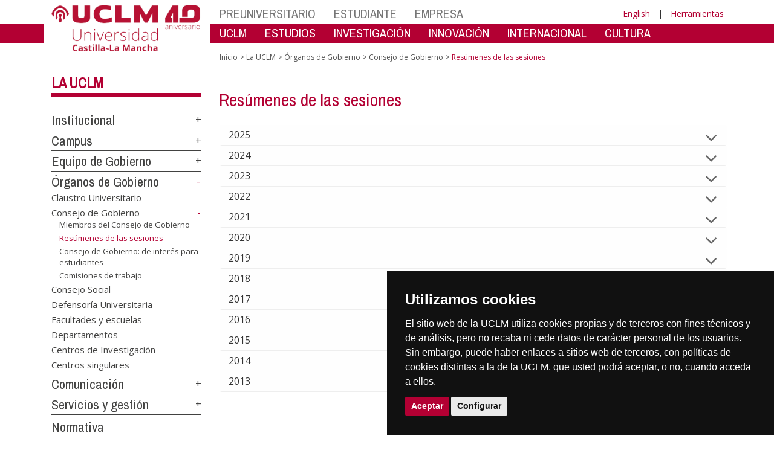

--- FILE ---
content_type: text/html; charset=utf-8
request_url: https://ier.uclm.es/es/Home/Misiones/LaUCLM/OrganosDeGobierno/ConsejoGobierno/ResumenesAcuerdosCG
body_size: 196998
content:


<!DOCTYPE html>
<html xmlns="http://www.w3.org/1999/xhtml" xmlns:og="http://ogp.me/ns#" lang="es" xml:lang="es">
<head><meta http-equiv="Content-Type" content="text/html; charset=utf-8" /><meta http-equiv="x-ua-compatible" content="IE=edge" /><title>
	Resúmenes de las sesiones de Consejo de Gobierno
</title><meta content="IE=edge" http-equiv="X-UA-Compatible" /><meta content="width=device-width, initial-scale=1" name="viewport" /><meta content="Universidad de Castilla-La Mancha" name="author" /><meta content="Universidad de Castilla-La Mancha" name="dcterms.rightsHolder" /><meta name="google-site-verification" /><meta name="Copyright" /><meta name="viewport" content="width=device-width, initial-scale=1" /><meta http-equiv="Content-Type" content="text/html; charset=UTF-8" /><meta name="CODE_LANGUAGE" content="C#" /><meta name="vs_defaultClientScript" content="JavaScript" /><meta name="vs_targetSchema" content="http://schemas.microsoft.com/intellisense/ie5" />
	<link rel="canonical" href="https://www.uclm.es/misiones/lauclm/organosdegobierno/consejogobierno/resumenesacuerdoscg" />
    

    
    <meta property="og:url" content="http://ier.uclm.es/home/misiones/lauclm/organosdegobierno/consejogobierno/resumenesacuerdoscg" />
    <meta property="og:type" content="article" />
    <meta property="og:title" content="Resúmenes de las sesiones de Consejo de Gobierno" />
    <meta property="og:description" content="Resúmenes de las sesiones" />
    <meta property="og:image" content="https://www.uclm.es/images/tools/UCLMgenerica.jpg" />
    <meta property="og:site_name" content="Universidad de Castilla - La Mancha" /><meta name="twitter:card" content="summary" /><meta name="twitter:site" content="@uclm_es" />
    <meta name="twitter:title" content="Resúmenes de las sesiones de Consejo de Gobierno"/>
    <meta name="twitter:description" content="Resúmenes de las sesiones"/>
    <meta name="twitter:image" content="https://www.uclm.es/images/tools/UCLMgenerica.jpg"/>
    <meta name="twitter:url" content="http://ier.uclm.es/home/misiones/lauclm/organosdegobierno/consejogobierno/resumenesacuerdoscg"/>
	
    
    <link rel="shortcut icon" href="/images/favicon/favicon.ico" type="image/x-icon" /><link rel="apple-touch-icon" href="../../../../../../layouts/images/favicon/apple-touch-icon.png" /><link rel="apple-touch-icon" sizes="57x57" href="/images/favicon/apple-touch-icon-57x57.png" /><link rel="apple-touch-icon" sizes="72x72" href="/images/favicon/apple-touch-icon-72x72.png" /><link rel="apple-touch-icon" sizes="76x76" href="/images/favicon/apple-touch-icon-76x76.png" /><link rel="apple-touch-icon" sizes="114x114" href="/images/favicon/apple-touch-icon-114x114.png" /><link rel="apple-touch-icon" sizes="120x120" href="/images/favicon/apple-touch-icon-120x120.png" /><link rel="apple-touch-icon" sizes="144x144" href="/images/favicon/apple-touch-icon-144x144.png" /><link rel="apple-touch-icon" sizes="152x152" href="/images/favicon/apple-touch-icon-152x152.png" /><link rel="apple-touch-icon" sizes="180x180" href="/images/favicon/apple-touch-icon-180x180.png" /><link href="https://fonts.googleapis.com/css?family=Archivo+Narrow|Open+Sans" rel="stylesheet" /><link href="/css/font-awesome.min.css" rel="stylesheet" /><link href="/css/bootstrap.min.css" rel="stylesheet" /><link href="/css/uclm-common.css" rel="stylesheet" type="text/css" media="all" /><link href="/css/uclm-header.css" rel="stylesheet" type="text/css" media="all" /><link href="/css/uclm-slider.css" rel="stylesheet" type="text/css" media="all" /><link href="/css/uclm-footer.css" rel="stylesheet" type="text/css" media="all" /><link href="/css/uclm-bottom-footer.css" rel="stylesheet" type="text/css" media="all" /><link href="/css/uclm-col-izda.css" rel="stylesheet" type="text/css" media="all" /><link href="/css/uclm-col-dcha.css" rel="stylesheet" type="text/css" media="all" />

    
    <script type="text/javascript" src="/js/jquery.min.js"></script>
    <script type="text/javascript" src="/js/bootstrap.min.js"></script>
    <script type="text/javascript" src="/js/functions.min.js"></script>
    <script type="text/javascript" src="/js/jquery.dotdotdot.min.js"></script>
    <script type="text/javascript" src="/js/uclm.js"></script>
    
    <script type="text/javascript" src="/js/cookie-consent.js" charset="UTF-8"></script>
    <script type="text/javascript" charset="UTF-8">
    document.addEventListener('DOMContentLoaded', function () {
    cookieconsent.run({"notice_banner_type":"simple",
                        "consent_type":"express",
                        "palette":"dark",
                        "language":"es",
                        "page_load_consent_levels":["strictly-necessary"],
                        "notice_banner_reject_button_hide":true,
                        "preferences_center_close_button_hide":false,
                        "page_refresh_confirmation_buttons":false,
                        "website_privacy_policy_url":"https://www.uclm.es/legal/informacion-legal/detalle-politica-cookies"});
    });
    </script>
    <script type="text/plain" cookie-consent="tracking">
		(function (i, s, o, g, r, a, m) {
			i['GoogleAnalyticsObject'] = r; i[r] = i[r] || function () {
				(i[r].q = i[r].q || []).push(arguments)
			}, i[r].l = 1 * new Date(); a = s.createElement(o),
			m = s.getElementsByTagName(o)[0]; a.async = 1; a.src = g; m.parentNode.insertBefore(a, m)
		})(window, document, 'script', 'https://www.google-analytics.com/analytics.js', 'ga');
		ga('create', 'UA-3584562-17', 'auto');
		ga('send', 'pageview');
    </script>
	<!-- Google tag (gtag.js) -->
    <script type="text/plain" cookie-consent="tracking">
        (function() {
            var script = document.createElement('script');
            script.async = true;
            script.src = "https://www.googletagmanager.com/gtag/js?id=G-M4QFNQ1DZR";
            document.head.appendChild(script);
        })();
    </script>
	<script type="text/plain" cookie-consent="tracking">
		window.dataLayer = window.dataLayer || [];
		function gtag(){dataLayer.push(arguments);}
		gtag('js', new Date());
		gtag('config', 'G-M4QFNQ1DZR');
	</script>
    <script type="text/plain" cookie-consent="tracking">
        (function(c,l,a,r,i,t,y){
            c[a]=c[a]||function(){(c[a].q=c[a].q||[]).push(arguments)};
            t=l.createElement(r);t.async=1;t.src="https://www.clarity.ms/tag/"+i;
            y=l.getElementsByTagName(r)[0];y.parentNode.insertBefore(t,y);
        })(window, document, "clarity", "script", "ba2ogagn3i");
    </script>
    <!-- Google Tag Manager -->
    <script type="text/plain" cookie-consent="tracking">
        (function(w,d,s,l,i){w[l]=w[l]||[];w[l].push({'gtm.start':new Date().getTime(),event:'gtm.js'});var f=d.getElementsByTagName(s)[0],j=d.createElement(s),dl=l!='dataLayer'?'&l='+l:'';
        j.async=true;j.src='https://www.googletagmanager.com/gtm.js?id='+i+dl;f.parentNode.insertBefore(j,f);})(window,document,'script','dataLayer','GTM-NNMH346');
    </script>
    <!-- End Google Tag Manager -->
    
</head>
<body>
    <!-- Google Tag Manager (noscript) -->
    <noscript><iframe src="https://www.googletagmanager.com/ns.html?id=GTM-NNMH346" height="0" width="0" style="display:none;visibility:hidden" title="NoScript"></iframe></noscript>
    <!-- End Google Tag Manager (noscript) -->
    <form method="post" action="/es/Home/Misiones/LaUCLM/OrganosDeGobierno/ConsejoGobierno/ResumenesAcuerdosCG" id="mainform">
<div class="aspNetHidden">
<input type="hidden" name="__VIEWSTATE" id="__VIEWSTATE" value="PmLFW4t36d8uXP5G554MTtROM/lQ54ZYn7laHos7MZhLpEPCyLeBDgx2LSzllMDmsMBlaS/OkRaGO4U3AlyzIU0niKzSCQaFeWEpthH0rNv2RUXBGNeFt2lJcz40q6f2TIK5rbL0DC1QC8lq0anK/b3S1Mjk1JGqp74aIFDo4GAY1Vudno9lTL6eaj+aijmOUfVMgaZle8MNB3rBjb4GMqPmjbr7pFCEbic7y7P5JZQDSLFYfGB8YhC+hPvQDt8hhDFrIv58zSK3lWebFICqQA5/[base64]/u6umfgxQ9tmy4u+OYm8RNxGy+mpggh53DOSQpL36Bm6vGwjxaCpfachNbQ8hEM2uEEHdgPl/oKrd6HSVGcQNRgURNBrtI6rZlouksaioCfuszjRd3zDWhatxU/f/L6MTjr9ouW2tDnU6iNwFHmqzSDseXy+M2MkB/[base64]/SGa/Zbvti4z3/VkiTRKJpc5axWuTsv0m01H+g7bumDsUNxy0mud0OHSW/wfjSMLJVi42GJPsl2UT6o16dmjBRWiR5XbGCpUV1M9L0bIJK3USkMBWDsOuselSHiJthanYqami//Tsr/xJKssWAimdvRqEtMQOV8TaY6C7RNsxdtPg+Uvl1s7FXDhkAJA/LnmXp3Ux0HWF2pdPSh/2XYa44UDjQN9/zwF1kba+PCkh5ntEaXtW0/zeJso3y9Vs7ujTwp/Rofz+R2YJO2Vek+LbDCTN9OqTFbegK/yHevxvsAvTuPbhRfiB4zN8DgazolQBCLA3XMdnDKDBp3aRguzuEAuCtxVE2xSEo8pOVMCm0HYPixvsyhz4ATnHUEaMAJ60P1v545FYeUyLJTuhz+x2cT0ihHe0wKdSnuxOFue045Fk0Kv84zJaAZ1rE0lZTL6KSuvO+rZXHZfJpdIy2PnD/rtofNpRcS+a3pd3R0oLiwXENPS5+6XNK3SpR3sFGQfAbKR6RWltx79mLYJubWFLkT1oQ0YI/y7lnk6fIRVIr0/WAEnvIeBLr9zWmjp2Tpe7OaVpEGHTvMbitZxsUmyIMWZ9z5efWfTEt/7Gjim/[base64]/qi3t+7zzBLOYiRgC6/P32129DqVWZwrxcuXPZ5a+WN4F3iV7yVeIppteuGLIBZzM/BiVapsDE7ZN4ZtaCJRLA2KTk8ixIy2XzzDTVgeEDxxmRj5OkxrvVScq1rlkZb9tmKNJNOU6tqM4N5CPSokLIHYJXHnHY+QvZ1sWXTKfz8zBGH6KxwCJqpmv2yVxXynGcdCwCz5Diviyz1WaApad2OJGIymbXGv95ArwHBjqnSn7qlHhfDwFREo/S/[base64]/Sm2XrRrkU8ET4faa9Zbfa1n3k50PbprrnujlLWAHBaHMDwwcKOKSW4sPpde8Q0Dtf418ChFMzZOwrC+Czu6yO3ObWTkFD507myhqXOmMkpeKLrgXdzd/hmFGmm47Ec97vvxFyZS7ZYFcxahToIwWTInjq1HgmwVs1xFh0NNmK1BmOL+PaBLiFZ897SwOEUI4y/6qjs8X+29iuULswPMSPC/UacoRbfRshNSLKrrdBf06i1HE/S6xqFUKlIWms9kper8F54HfQpiHkzMGzJTOtW7VSsrCLj87/ToZAhcfSlwm1I54hvji/i09YKA37/PbgbMC5kHNtL4kWDsU7c5eCJDGv4AnhMBRuAti9R7ahNXQ5Zcpxutty45Dxxxapz85QaX/fXZtjFesim3lOEKNpjC53F+WKV2xjA4KYM9mEUfXhniLMJqfmMGPeY9SyE41FfhOhN0Etbyn3HaEKypg1lhbteWORWQ3+jQA6S4MaEyCWaytudBSh9+YREb7CnhjQqhDvnBCGjzCIyvOY9kQJIK1BUPPWuwbxWn9dPuj3J/oL1BUal3pi1PSj7D7kf8Q88WLGHCSzoOChCQQnwqWrxtZi4gV+KcY9ZMPnJU+ekuUi9YtTFV3Qeh+vosZdcurcnB6KAiSzgzfn0DHu4YcyY7vmEXSor2p1A4Q/L0FJ+g7SIswHXfs1EBBbBS9oSAY5FCBF7W6wbqRyF+StR0+WS8oQUBKOu2chJXWXSzZUx+kPoaAx6RWpfDWaMIG1DqovXCwh4njqDD0k9PFuobGW0lMN60N8DUeYJZ9QwDmY9aIzz1z/W0iygnSst7HV0XtzyvcAxc2yMDo4aNARHSccw1PSQ5FW7hwcJKZkpe2PFtpBJegfTxFYRKsBBAg/nckBYKs8prwr4NKjb9R46gL3mkncdG8aOUEKpW7La3FWYhKC1/nEAjXWo3jBi+hSV4X4TOygh6QI3UsCHVDGJLDbYOO8/[base64]/9IeVShAjN6w1h9jtO+pOrckOeSpaAb5pcd92NTXwuAtpqm0ySOJxituvHjNjDkoqMZ1C4cu8OglRW8TFDU6wTS9cL6sq5I7wwtm6reLSmWcWuQuLtiNR6gAi+Pz9n5rGCm25ah/bAhesh8nwLPO5cr8VOrqQT1nsct7RBFQuiSHBaFyt+8995vvbrkYhyKFLF8eArxz/xYp4QBdm2cmX06pLrR7oisDaKmzeoddqoDZe4fnfUAvbJS/MLOv6VecgKNTs53m7TLse9nUg/AFqQtf9PBaluj3oW3RpGmncj58OMThguL70Dx5ftH1gE66jzMKKmgzIlAU+t64SNuZno+zbfH4q2GdUAyUTl7CvckXsPy12M4R+ul+XMc/[base64]/m2qI8w4adyojbCvO3f0PfxBiT4mJi33sFywbpUkn7BQPGE/gUxMJ922VNCIUsybXsN/0qPuV2/YOWNg+Uo/HpuDWzEWErFCqsbjxBSN18G2huOqmtj1DZfP2rznSXKBYOp2R48uU/9ytF4wCIcvBSlXF5Nnj4Rn/A6ZGYCoAGMjf30Lc2kxvDuwdC4BMIgGQUfeopPxK9Ze5Vnrf/ab7OabbSDZ6VapY1SvwiJKROJ1rGkhEFad9BNbyoN+Hj/cV8PPcrfCB0qTs8SJWJDjpmhbSqzGnQOlEW2b5Xp7W+9IwWqi3nYuFhjYSvfMBIE+ew8123IUJ+IpPA1hT3P/QZwAgWiUk551xizSqVMHWzB9KFGQgr2NOte79+AzkS2PHAw/M7Lnb4LkPJvAr7h36qtBPAsGzo2BAhwgzV+2+Uz2Tfn+3cVV/O6ziOuXPPQH7uQq4Etq/Jf+DqP1CkFShwpExFDGHC9qDuXTZdr5RZu3e3UzS/yLMn1XFhjKxj9SQXn6Y9WDRJ60gwyEurryI7kipPNGZU7h4dSbq1i69O8YahPnWPLnvFu3/sxF8r5P3hB/rpZkwLPZXzM3/ChjFyL7jJtoCGUuYPPUlJEPSRSbf2h80unjYvq2I8pRZUVAf9MkxHXIujt/tJGVn9TFeChvoDLO5Saz55Jpnir4BmjlISL19XTBXbpiZ2nbeTINqv4yDiE5f8WS5Q0fimmJX7VxYe1gd60iTTWQj/1U3VhTbHnVvc+KkluGgH036Kn2HUWOYH/FBq3qS+QpTgC6gbaKxilgvm/AU2WJn3dJoMJQmwlmki5xDicGGGGLGLlIW8JpzDtpcDWGMz7B+P/sMYdu7slqu11WyxrVu39m0ObtrEYD87NWrtUzxGwQ2Dfcn2wwwY3UFebTEfI0IUcPhS3XUr6i6slV2L4S9eFS4ylEPpwn9Cg6/0RlopSa5gFWsXIUFc0pXt+eLNN2/7cKG5e8W+RtH6VC2eMzI+wk0TY4uGctHFz1elCknLcQBShAcr+NeQfYg1ykt8oPaUL6nCArGloqzTkyrgh/XGU8cXcDTyzHGoU8rM//WcGwbOhDgeDmOP9v06hj7TacegTCrN0jA8Dd+fEdke7fASNIJf6S2eCeaAqItJb24dGeryWfzMb3OZ3y66IsC7pmUo8rRBQURSZw1mchcMKiuelTe685LlsM6jjn9+Ef+GRo8I22pjr+MUy7x0wIfizWsKmst8bxtlBnt4yhQXquhMgLUx6O1vOy85fugUc/FLg6HfvguBZfMQrByIbu0dO3L63Xz+HENZPCeWvgVDhK7pkpAx4eqledWc203wPkgI0LSIkIp37mIb9OKVdC9MCRvqoI92jWBy2jnTC9YmBh4DTE06FJyxrQG5+4SXCEU3hepeFeZcS0TkFuuV7guK5KVpyQcNkqYoUPxjEVCvhP37rTh/0uPVPTLYPpzQuBco9tEH+dQL+Fn7jLIwYo7PmiooepOMziGFib9khKyNXlcQ8yCIH7C//NasNRB97wkOHGAsxn7tLeI81s4aiC7SyXXNcxo2KVyMUhcEJQkzpRoREaY2v+3AQxO85S1+AX02t2QELPOFA8wm0E6TlL/00JbpePWIZAJmUp1X+n0fZpxn/M4IsMVia2WYyQzXFxxUljsZIJcLs80SYJU6OL4LG2RkOWs6VsQ8KqhI5HSWVhwtDkhsHUpxqXuYkaf7FkGRUycnG+3CjA17WgCkVeYHfOzC4XYEOypmZALlEHkKhCIjPJWhu4FT7pKIBY4Bge+9HJ8UDgxJAz8OqlZFyDGaPhOHuCT8NOuNOobjYusrHqW/R4UonAXJ9kscawXZQfy6IScT967JNh+jXxNVZmULvZYwEL1KJNdTABnajdUrxWCU77fLXIdH6aSPoVP0kQTF9rI3BrCvcedYW9wd0/K+gmCprqUOJK5LKiV39lijkTvP/cjsWmt2oQ4IhRsged2YytEP1Du2Qer911lKHUt1sClSfaslcLCBEdIgcyUXPN0QmpZp/TIC3nV+PU8mMPRrDul5BziPtPMPKaVrgj9gOLJlEd+S2gTdJvrFL/8I4GOCIpFek6Ki/[base64]/1mam+LzUPR8i1VlWYJVpCPSuDd+DmJjSsewgJrFUjVXWODb6Zqhgfb+WpD5E90UwPSpiFtP9mXUDKyr4Nx/ZcyaBcBilInZLhw3jO5WyEuljqofog/sVHShDf5XSUxwLOUC2OHFHppm6NjtiwWO98H7pKy0i0lgGctOLYgF78w3uXJOXbY2PuDCqnJdDei01osHnmbb6IUbvxXFOY1xmj3kdCImkXhIJI8DPWg85IwkT+576q90TN4V0PLDoZnikomtBS2aES14C26zYRoC+Ef5+Ve4wb6hyWAx1z/5uPjHI5bqZqWA196Arkwar9Iov9VxxjphTDv01pOXqOqVV2hGRC46HX3Sq3xPArzTMAUUJh1pJ/hBVLmewdMOHScHckxKDti2HrHvWCAFWRqlWj4gzXObdHXXWhHhZ9K61tiFQYUWiRCUWGQqajhuJspcjndJ5Bc0DsNrUiGSeyAYqmVOx6HlKiR5aOhwfQKavkAf1XYb3fZvwnGampe9yQewXcXg/W+FviUsSQ/xDYNw+nAfTN9So8CcQ9kpBPULr63mT9nqaJT1jCBp2UBH+V7d4jXYc96IP3Lz7NmJCVYNxfQSWH+/ARIJ2obOyQfcU72Yrc53sigu7QBfo20IxbJraMa9cOtQmG5+iZb2JYiz7X7GluusWLRJEsIPa2wFDxV39m2Kx086UsE4XEwhRAKZBCasFKH1pMncxKjYyUSOvJjAW0ZIV8UNuCGllIQmWv8AarLIt47AjIUbUwpEu7gPGYOD3ARc1ObFGSEd/bsvlMkNFYxnhFESw2N0TrKc8osMVhpOJjsbg3OGWwGqh1olLSqMRTOEMmviMFI9heYowF70e2jx8iUZCobUsaU3CaGUFyuui6XbUB6dsu1BTNQhpJke93s/RZ9Pwtcl9yWL2BNw0IXNl2ZDkudPBhz40qA1gEtyJtFm2O3vnKuZQhTtUWJbdbtzMULi6Obg3HEk9awzqTctkuPa+4taZTH5pObhfhfDyV8bZwPyHUlzknP+1Vr0gQuv3QQdhiVt0c8Wr9dP3z1Ij7ySBpEMbhq+p8Fd+oAW2srJINKIxfOwzLqL8JrFDe/+VcjRbZRLZIJmmkdP/gEHm/SJU/ypKehZkzii2qWRYXPYL7t4SMTvgkY+ozUdtQdlO3v8Y9eVSKOjLiydxCNhoiE+IVwtqtj8NYADq16ATA2skHs7ZaiHqj33F8p2s7rbpD8RXc2tl4/j6iM3WWLiRb4kOWCRGFL8Wd3GruUDsTBthpgBWgm26AcDLmCfQ3cNi7pgphy0KGNYITVwod8Qv90iF8rxSbwzJ0RY1euTSCrB+OPoZDFnz8HaGHSwkBQITythiG/g0RdA5ny+x2bGLogf/BsDmOGQ97Am3ch+KcVkwWycjvjUXkXnzNvyquLH81EvYM9CdYckecchure3j5L9dHUVOcpQDSngizsTky9Hk9ky3U93jp1it82NYOowOyYaS7fnY+iCxT1z064arIMSXdsFUgYV0MhD+Y5NJBZFlXkdAYreLa7gjUd3MakcjMLobDtYlBHJZuakhfRZtC7TSf6Hs/5Cm1YRQInXHqPkOIVFt3vpt2HB2bz6v46SxJ77yXzW9DxaSAAtYcrmI6s9ZMqjr5brW2LRF6aL2balBlatjaruJja3pyZjSv9JLL7+lSq/Lr77fP+JtRDWELe0LS2UXSW5vninLjwd4H1fqfJKz1H3AYG/WBa4JYdyWrog2r7Uc7zRGR6Y+ksQ5EWJ3wDsp5BnPKOpWyJ4enkHdxxCpnPgQKpcQoFQDhTm5nTL/nILtUuZk61qwO05bP+f3zZ2v/WcL9HezrhxS1Nu5jcUGjThq6KZpciVNK1qQPcv7ggepSQHbsQFb+PgRY+biMSv8FowpFGFw82ZZy70cCkVzM04HCiGoph0zKekNkpwMqiLL4++Y7jUF5XlAGqzROzbzRQJuBsqLos4Arwm/weZb98xAxiqAzB++3PfwYPOK4yRF1QURaY02/hBVEm4N9I7zeHeCTkOKvzpp+tgdMg/aHrN7sa+xIo9vlDx9j5/KD2xd+pAQUGGlYYoWjlDBsVF60y86wukrvemoiXL68MEyadjGiAiu7jE9YPvpMv6XUjxXFDf5Koygr5nVMAJ0Sej1eL9qn19RNkxB99pSEDS7LUHiCPJk66VmmCM3ohPeOCaHu8EVL41sUd8ehwBqGXCJKZprKWiKJdBLpQWKdjCv2aOaGC5xGdb1neqw2eSCFN/FrqyVNzCzu8UannET1agm21b1xyEZn2ba3m/SeipWiSnp3EXIHj5Ifb7Ab25YCoEm0mkneJRuK0SrsxivnlNbGAbGCq8DIx8b+RIG4SKHRV4McuP6UJipUb8fZycg1oElXtgcKwSw4T3N6TMqk9B8JYDduNiV1TDYwyGCJPE/EBYEv7c6D3CzxxHH+QeJku000KuMbZYdeCbaA2AFhsbSakzTRsyCGf/2Rz9vzDnkR8WF2fQje3uQSyRNNGhqy0ZfgHqdFD9UNyFuNB4NbCO5XbzYWjsENHIhGDx/aG7Z7PL9e578uEZABATBtoj+a73PzaT0wNsVr25BvGuIp5Elsk/YwajZUMtO4Wp7ysifpERrOj1u7eAvX621xTO0NfBnbWosqAxh40NYmwpMG6+azQ27/cmmzMGxU6lwtx+VmOixa1qHiuJu8sCR1n6LpQETej/u9J72LpJ1NgGNn//tsD67cpgW5OmaPnqrW2anYWInaKZxmNoWGULCnllrr8Ohw8H5bkq5UvsbyQT4fuXRlEHLVfeHLGqALiUJt4WzA0jQpzMvWuJsmoH0wWz47/4le3jT9FkuE4EoWg6wjLioXUNGLfhOP91kSKYm2q7OMXjqJ2Ok/2HlP2Tlek56TMDkgOJTYRDeFnA0Rhz0UZ81EGzqxSvSs3JPY3cHT6kJv5tvYlxjJnNY/KN4GE7XJEdrr4Zh4gSGxJG4ec7erhPXxBnTGPDsw1/6Q+TUuwfQeEYjyhN0NL3zYolnfNya0RswgWYduDEYmzUuz7uP0swT+aoKHlRSpZA3SEZQrmeu+WXMJF0qkIN2It72UfD+/0lyzts2vufiUmbV9Hxz4EeHgQ2IJfvms+ZdgGzS29dYUdcrKta0X8xg/EQT/rYzkWPK1+DB3GMEJsGXTMwHFxEtYPfgB/9MFmRpUx/[base64]/7jF79sbUMCKjAL3V1TwO6PgpsEJrTfnenp6vr6GYqv6/P6ZOTI0vtqi/gT+5g03Zq7qe2Pb4UmIlr7ZLkqWHCGeoE+uBj2JTehqTaBtwBXPHfSL0FwSuizW0gapmM+zesSqF27YJtp/h36dEOveo/jQdTbp4qCOWqLOGfHarEFzWl1GLzZNXFdVDPbJhhbhk5PVNtbwfbGRgkZq+xi7ZolMs+1z1TIXrBm0lPip1BNNsyEGZ7VLSUPLPeB0MdltYsLclCKyxQD1QSeoyXL4DYVczMSQa+R0NFp1OzBa8pNdAqKgovBEGS35oaOR0MXl7aceP9oONSkmiUf1ZkWS/v662nkPnmjtAtwdRGNc/u/Wi1Ta1gI8DUWT2gQCnqZNoklnYitN48JoS3ZYUQq5+2+H2GxmGJDgXVTHImrtmboamgcE0TH9/9BpdqkLVzuYfzcX5KqilywB2SVbUhxUsoghwj+D7HWgA8zkFS7ahyeC+46+0yssrS09Z8vBPZ5Lp3DdD7d+0Enod4KebsOKRBiFTrTVWQMrSmjiF7mO7caz16gC3M8+de4bpYQnUCLYwHhA8BTg/PyyptVpwGVJESq9okfuZ2d/eAHS3JA6ImbmOV3roPkYEbSDAkydxjZjRLD69M90wcKzc3+DpCfJanpNxN2YfNLBqZbJUNc0vE2MfcnbmLz3YdPAPpWyZ7/XuV/EsUn41q2R49UmGFqszfUTDE+/aR71sE12V4giSu9Wfvw9XEZD8NHlPsaFhXmmj1I9mHOZVyIu7PRhZYOX/1CSHywb/xaDAosffH8ZF/1zb7pALWx5okC89f+Uy8CHCRXhaQc66nikBwNC63cfL+gHt/MVklaz0LmzJKjfmIYJ9ygU8iHcksdaCXtL847BXA/CnuL/oIXjJof9T5cSe2R3xVSLivWq3BPn2Na/25l8oeDd6xwcvWrxbHJ800Zcwz3aND1gpVnbEyVFFURKncB7+I75u+mgqnTGLDiDfn3HzdmNz/2ux28jbA8RfI8p03JDFxr1SK49j5b/ZF755uRykapt+mqMmp33aFGTF8UsuL4NB1K+hpHYNoGJ9aM7I+9VcEkXB240gOOopCql8vlIvGbCEgwdjjfCy/dlSHgE47bOksfVRezyjszk2Cb0W3dokfABh83xTN0G3ytotPiHSD/Bk4wgR5KEsB5+RpsI/A66eWnSRlBuOfSXaesTbQ9+F/[base64]/So993DHaKF2Dj+4U7gP+ir2AdLxLxI+sbyZ3dkBNKSlR45KizMLidJNjyXZiOrET8U5Pr+aXrxF2I37PUm/+ZfcQizfQXOGlnS1+qHn5zHwfnN5I4HVIA2esOGD6jd8vuCRoh8OnQyQNKmHGrLXFOdfoWPoVOcIz4S0QZD0S+rdRzV9zALc6KtaBya7DJp6lVl3EMVNHEVVkbAWzQOKZh2c+GyRimKnAJO86NHMgzVgLGZDhC0QwvvlbMn9LkR/gyvWrjx2wXDf2V9wzF7k+I5cEXFG76kXnBtin6L5OS17WT325/LPTeZfU7n+jyStsEc2m8KNSGzIyoUq69JlprA810sa2jT68f0CCUHNRnGyoiSHKL2uOr72yKRfurl1uhwhTdNVSg0O8L5/phpxi+SO4WHIQFp25KKgk24H1GlhI7lSU19p1dYIhQBpZRzEO5p5RfrlwuSxmpNMQAzgHA5AG++1y5Nrw5wJvgXGrQ8Zcqq11k+726yLbwTEvVLRpU8qaE1mWP7BvB+wfDXUSA83cMuaJLIsnWEL2O6/ubtvKPS31l6qW+gCwBVWc/Jn03efa+s6rg9QYKWVyu/4YSP5i3YYRoUgNrc+MJqFN4fK8LYkaMKkjgUYVEeK0K5gJZnk5EwtgO6d6t4FfxM/VuXOUv/Mk5UwWvkh8XkQzF9MOESJDhEuWZJe417IDWR5AijDjWc6B96pMyUpn3G3CXfgcpPf4SO8iGM0BS2WcdTz/uxl5t3OCJhflsjLt5oxsDZD6spOiseD/bMzzqhlT96CcXoNfxpOkjiG1Tsz+Ldhcc0RST0wZegyWLTY7l5+bfjnyaDcui1ud4b7BR6UhoMlaq2/wUEheaulHnNPkbzOexZB/Myw31kYKkNBQhnLXC9k4td8awt3kL7sorprnuwxVHDXnaX1F7urjGJqGHIZXxO3F5m9+l+IKPiqBpzgnqUEJSFyk7bsF9uFKKEUvvMdTGyc7w4m7LXolSDrWm8LyPLBguNAan15/UhjlCbj8FYx2+Mf03l38GV/[base64]/z/IzoBOrwhLIBSFPZY+jFSyqCxcvQHe2gVLFl+TR0UWMhumYPuNaej6UEMQb6quRBgV+qsey8D3jcpzQkbmXqMljwHL6xvLfE2+2MeK66+b1RsKEvVN9cciKNWqCbc427G5uNF22hGen4UKRVGm7QBtATggnFPhXpf9xVS/kpj5zqysfLvu6z+1Rwxf2PDpKl8ADThjuWhx4YCbB3WhC1Uhj7xoQ9sDwq2AlX2A2FgzweGAGezeyJ2NOVEOJ2mLLIM2QeykqS9WbV4bptN8j4ToG0oRx96sAwisne3fFSt1wqgsd3hiZ+gkn+sDdosy+43TPS3fivkfyzdBaIRso7eIcU0+Y2y4taYfsd8HflHRt/u+i0fKLgqnQvIg3rckx/wenII9a44cSP8ZufyEXal3GIpfw+oS5T4XklrQBrFk5h+j1Q5D5K0Y5MXRUEYUOtd6c/n4rVlCrZpDZwHko9MA1I7Y5vo1V4d8T9yV8Xe6ddl+h8t520D56WnaVYvHlFkTh0OyGhak6UFEqNRGMjvq2+ADqWUbUL/VUcKyTQ2kxOQCMZ9WOx/NZJXMmoPKcluFxCkp84NRrFaufk08gQXMJRaEtkgeth+Z0nd0KkAmOf+/yeu2cm19go4z1+MBrs8p2UacGX7v/JFV8AOVRm3mOQSChgUwDUNAMXaGqwAKekMnnLxmG8iodOoitcaeJWg3i1BvseGTaWGfBdtP5FU59jlWdkzFXLBV23ICaxPNMKj3ujw7RlS8MBiMNXt/5xA79UEYJS2+lEr75G3ZEDD0Kbyfe3HjWMJQzVVKc7M43iAMHXTCOLe1JIPTVq9XoofLiv8RbMi51n0Di2pusqkuLd87ku1PrnqEdy8tvoNhZ1l1AKzC2+dDg53FE815UuRgQqIJ+x4Zj+aW5Py6eZEZpQsCudWncyj/9dSlVVZ7eto3Nlv2OsYghueSaICuIXxXKcIvCGkFlL5MiXH5RDUBDtO71ZzBAnPZcXtONX8LoxDunheeQPE7jXvkmV51Cm49VMfMgnzxKZ29gZZqTUp5tKuRoH7KGsv6oZrrQTBPXrLH4ANcdfbkv793jTfXsdoYZzmINygkfKtONUyd0I78xF/PAM4PkFB2LtayYiay/92xEdyDzMa//867W2tInmjBeZDwWOuiUBrBXq3n0+gp2j4je0U1lz+1Y19cj2L4G+6hjPAwfoYgCp7Jt9dcoRDtqVWIIlwH7Hk+Yhak9CRZU+oAjuva0gN4zKg+PeO6O6mmOF7yZ2t4dx5tk6EwBE5F4W0Mw4mlwXeqDbGa4DKwJgPh0akhx3iG5AXQhNRmdVA+C+hFCv5S/iqAa6PD48G9oMwEhAWsLnoMG1eNUMdY3FqAiqfzFy25vywl4M/[base64]/[base64]/4CzT9HUcGut+64Oq+0do4h0ZbfqqHYmPeVfrnhg3hcKhYk982my3ZVAQopCFbR+Eg9pkMNIU/HzGLFfsGPj7zc+RYIoedqBZJ0zMDoTAxQGiD8GcrRdi4nl4a1/zDV3SmwCyCx1F+vpBxVo0a3AD0zLfjd8syp0Q25idnb4weYN4s8jefFYdlL6phxABop3TNCPUNd+CHkaEGjl8qRdW9+ZnB42IOrRuBUvUUJH/MotI7dNn7pW5zrSIftYBsv45pQP245/5oJMzHBebHl5Tx0ipPyFqKu6scuwnouR8tEl80Zkr68Ru9duWXJa6Z+AbE3rm34axK3wL7tXhskw3x9u39uAF7XRzVefXJHfc+SQ7bDQ1zhzj5WWKCMVI1BXtpFHGnZPOHTP24l/Cnbd+6QEzDVcfqFQXV1AvWmZUgpj3X4bbstwmZY4jKjttp3VrqfOWckqM4hWQKwJthtlaMYVmeAuSk/neTELZas8sV9E8hCWWwKfh0VRHT7PoxA43sveuTqlGxKC9zXb0SWyZ9r4iXFpJRuNHjD86VSt13bdFlP3OhJZ8avxBq3GOtXiKqfTiC9tKhKLY5YPP66FRNmC2vaNc2IySZJMZwxJRBJgJW4luEHVpZT3WcT9oL8S3E/jW5KHmZS1GJwsWOU1PBe8kovB1WUTJpac/42u5INeKp+0BAFiJsqBC6WCuoCyItl/e2NmOZsSxAIVPSxvtvqtHTGP496PTR8p+I2xQAxx4qZmFbanxaXUYfM8gMFT3QQtff1jMCOsVFI/JEuFKasm3Lf2hRaZo6afXkpM2O75qA8jmbQ2+RNU+52+JXaQ3N5oF8meUUAE2QGarvMw0tOgj2SPy/g5qDnuVtE7gRyLiOoZv1Acl4eolHEeTtIz2j/7nMXaJ2KBLQcdJSi85R+Ypo19zRQhCMJyE1bx1FeSHen9Nw3/TCqGMfUGECfNEz9dtGU1BCaj3+JmfdSZlKXr4dWDbbi+mkZ4PmjKR81PFMf5NK+8GOcJt0UDI9jNiI6sgGICPxM0Tr+UW+F0uc48YW3sx3zjBhSSqBM1vm6n+MOczOMzartbRIMQjZwAMYMFZsvQm8Q0/FMz5rFdgp/Sy/TPqIM5xUOH9WzBIAP1VtfzIKQI7p/rbCIbqMWWysTEhHT+VXXZNuvFbvTXcDlo3J11V94qQA8EFDV5MsbzHXQHZ5JCmbl2hL6tGeCWe53w4wDAnqlXxDk6VRO2gmguRG+DL2dBv0IT3UdcQ9CEJej9Ifa6uRP8zunWUgMfRyjjL8O3deR1qbm5xGzcf+as2rPMgKM/OGQrmb1ewo1SSDz7BITMKb19BfEnsV26ZgXYj6ze108TtBtz35Jyippnlr2Sf7aNampU6/jiA3YDIT+8YpldiSBOAT+Zua1TfhXQDZ1ETVSJ1lGiR5Zr1TPU8U6d+3p7oQ6CZLtVtJzYblpm6oJcaZGh1OjMATdVWrXf1K1PjuXcznCW8ca27zHtj4qJV9/[base64]/0ziX0WfnFaWv3qUIwDOwQxi5NR0MXWdvGsQwEAVgGG8ouBacLm6ikhBWZHo83sCJo4j5AgqN5XTcNcpWNlwcjx0SUSADwKKzh/FRCIp3i7HRR80svUReKAIGjgeFFS+hZodOPVyD07z493GX1VZt+APSaz+7lQ0UonEMeSPJrEl6vI1kwkIjZIKN8pCt0q+II8EjCh51RNouH1R83b2LU1ZoYSqBLd1g+XSfz+/Qg7s3fnmXtLSRPNDfkMIu2rwsQZ9SHZg449twt1ffHTV/[base64]/[base64]/FV5DeSSx66xXkTx16rE3RtQ6hCoxTNA8wkG5rMrosoNUojEwZB3BRW/qb/7jYf4eJPYoxA2kmyqZWa83tRBNU36ozITKPLY0dBhPUGTt7yZzpaD9Ht5zsg+/bBYt+L/iFHRdQYRbeNISTV48c037ZlDumVOuEN7ruZv/cHiWyRvQGK7voDOBUTbDHmcG5dK+CaArlEH56YwGyfsqiSE/UiO39/DH9Sd8xBzXNNfDgL+2HxSXIjDe89Fuu5joX61EJl2r3uDdl4bwHyuHGhzJJo8lSJ68pe6iu5pWaWYS1fazySLWFem+R70t7uprzWBbF1EcBWxCXFbvtvp/uMXLpFg+zUuiSH5Ot2ANJ5jgRFlhMO8x3kgwSXQVC/P3cp6/Q52ST9Jjttu8niuXiOv5H5R+Wtr9XeYBf9kKLZ2SPuYY6ljaU4VsbIJOgz5SJDdUSfEto1GReXY2AzzNBvcDe2wyDS3+AazbIzBMenGIbA+ZRkJ37XtyJdYZaurKxPdByGlnHtUiNa4c/VporUXbkF6w2aU/8GUV+9A/ggrxKNSy0oaYvsqlOdsneqvWaZdTLnbv/Fn+bJF6by0DcLtrFnYn/+gNedJtwdPsParklgBRrlGt6dYdk6Ie27h5aSq4ensywQg0ZNS8ObfrqlvhW2HucAzY0656S/lPGbe8L7xbcGsS4WozhrPGm2PpX3y9nmg33jtrUbEPAqBM+cuDigZvEyrOKy6PnIwwGh1HN8seIySmwqUVwcOYhG/oUCTIB2AQoDBoqDWIXhAiVpuzfU81avorO88dBz90hgOkoEMt1eT9c2hXRBJ8yXwFgQpLEpC3J1xNEn+rDKRtrwWLIyl0Pa9vLXF3QOXrF/EZANv32DeIQka01iHKJSGLw8azr5d9YYDVAx4AI6h+FKN8rwUnXaB+8csYidOQbGZ66z6m1JG5+4oOeqCbHRXXlZGduP05RUAE1yVjEjiU5xo5rMOns1XuFxRKcP724NrkIvWzyx+nzlN/HbwMA+Hudr9dMWUsxE5mjuiF9oGJg5LH8qnE291H/1au1s9BtbOo8i78a0gIWYYErsK1g5fYnKDOXAM7tp98JT2JCgrcPC6/jaWPFyrcZVCQWZBCBTQLTAlMZxnnYqFnk15njtE1fh0JK6QOUsSvPvEizwoZH8Z1PdY1MBEZcXIH6UTi1bqlfpAfBHit8DcBs4/YoUcSqyI/4kWvzIShaUnUP8PD+0Ttw8OiO0XosIA0WMHhSj8wqLWAkEueqGBy/ynWd7WluPHPSIREGzBF1tLBaFfHurvSND/BKYwfxctCnn4RZnQieAfxpohy89koOChl1eU+3HZ6KAw+/2F4w/5wZsZqfHzHo6jrslmCcBi9NzYGZUDVrz4PygcUS6xQBETZobf5cJdNttaEnwqaHyjFvU66VKDDCUBjJcE9e6nmsXN3q6uVcIsgXxkua2AKo+6HxMj+JyQNXhkaay4YJsmIlmDrn8RXmUIYP7/Z5f+CXtI82zEH0kFyqRO6InGO4x5e4ZdLWBuLmGwSVXsKXOllIQ6M/rgpy842mr0Og8DlLmcrnAN8GNsCSh3yFHqWWiElNI1/1zErSo8NxqbVOlGjMy/stEfRz+Vuner8cmUJ40mKPZ4pAMFOU/dlqKQs4wb4SoyuleTdbF56vdHjBbrKNNkGJM60YAT3d089gSsY9GoHYUm8UDVbKK7YOHySWMUGAw8QcZbSltqkcTY4n5PCRAh+QBTuH7kKPff71jPEt1xFFk1EuP/p7I8U0Z6oH/GmQAAupfdWDG1U/RQ/YdJ8LjPGuBa++84ldtybCNFTTeKqyxL0p0MFQTDJoe7ExTyXqVmJp1sYYvWcCsp/1gIyU+fbNtqvACmOYhb4yjajsncqnqzke+HbgHqe1X/PqmX7sLrOiQH3f7/xyii/RjgVxlZrHrKv3fzDJyWHmvpc27h7zJI9R7EczNYyTvDb6vMD/SLPWjcxm7wKJzQnGvJA56O2k5c2ZN87YTLadM4v20x6dLF3kfsY7vHZsPEnaDMMuRG4Ozlmjd/F1BvEgVgZN+wGxcKNosX9AhmPBo2MPGK38YknCVx8C5EZ85/O+if2GHlFS1UHFhSxEoJBt71ikxA7eUF4ydNiNq5JIaLTGlu2P0adQlb8KvjLS+chXypMgXsIZrYUivzcADmC3btYIXc2VUXHihXndNZcvJ3572Aw2Kd0VmvVM8aFbpjzUNrF1ArD6FLyHj7Yi/wAGLQRkcdhhsZebbDXf09L77jeX+uN1w0b+1WxBM+Uj5uTW1ZRzlmokOXMFSAKO6PR/hy9SOzn8WEXXdVfPS6p6/Y+yrZflWudG9JduDghSWKFbmT8aj1rwcLNf/3tRdqUVERq94G3XYwjQJ+4CM8Esm4IJsiW0Fue+GhCQ9mYZIV2vCJEyJWee64kY9J4qLcQtT+srhUGsLtVDEQ/tNuBN5rP6ht0EiJMt32iY7p//UvYZvfAofN4gUP8U/EaEfcOVgh+Ekf52Zpn7Xq4llsZoGBwBOKD5G4ADiFHWFHPD+aZ5uT443TfBToG+wm5f5B30satRToZiG/Y/vQh8jKY898VsTV27F9+L+w1P3zq7JN+y2IzYehrSfkIfnT65HwZ8UYAjABDiqR1feAk0NXvhBlQL2MT0ZPMZ2M/6nIw8jMDPurXF6MUbHYBt55MQ57OS5QE5cF142kpGE/N7iDuFbDyLDHpFKfRTzI6xZ39E0Iv6upMhamCQL4G5URCrLqi1uKgEg56UP86Zm1+pZpCs+KsScSiPt6B2fpt1p8DnHXz3n5Qj9JBNsU1JIBmmnGsMNYAaqkmjny6SZQiw7y88stfJidfFLVh4n2v0wJrVhHhqwK75kwircHicfgDw8BmKp/JWkbJJ0e3j7CTTMt452WG+XM7XR+34jDeWtRejIgCzgksiCRF/Idj3bpjsCCLRSb62iOJVi9q1x8P40en8Q6ieLvhGb/jwOQSy9Bl4E96KdYCsxWNXTk7ZzFC/YeXhPVUpo8ZVu0JU7JAi3MnDDmFgccYj2yGMQDpd7zrYgTMSuG0d1NJiKHHqTmXNRKQnNLzzXw94Sb8/eYvjvD3adDZ8aU+1KFcMnritWawwxwZDTF/BxfgyNpUzm3Da6Bk3k+iCzfjpELMDOkSwpMCodl+bY8PwSCpPSbNTgUyMxsorkIPRaSSyywpGvPDMIr21mje88y1M8lRrkg9tESEH0ESkjnBxkk/4tV1Uh60DnQlk0Py9LHwScxsqbi/kErz5wfUanA/Ja3aGcSBeCg1yW28Db9HfesGZTriupLGssQVkgfs9bC8Ks1EYoA1SPHUuP6pak0IRD4Ptw8nxlExiWISlr3XUizj9MnoXGkgoeKgReKql/HQMptp8XbnfUEZGcK/T0zW/f1rN/rxd2uF0rE7l8iObKQHNJOBBao/i5SmXE9l/tHidFOb7pYMNdJSkehdRWsirqAnGFF59sKEaSV4ESrOssFTI6UVdZzLzV/R7ZpoKwGfvPRikFpJ+VE5j1RuQLKETEFaRmcDjaxppbZO4lfZQvzHZFAJpxLXfR1ghh8zK15PbN+u0xjKYa32Ah6AiNFNfZuW0HyKzaNisKimOZxnHnhbTlcwdGbpaDD5XLMl7e6ZFJ0wcoadI6SjpjXeF2Cofzdqo8q12RaWTlC4X3RNJwo2AlqLNiRhmnWp+/vMQFVAnsoRN8p0N1t5Fh5lgcSBo3t+UPd1raRSk0vmlAkVQaNtlGHr7hJawJB9DYLh3pdrAcyKk2CVJIsMSFSfLTbIejsVnRPoUhur+bZzlLCJY17s71vWwBF+dlmY63vejB717rFFhGQVCc8ak9JJ/rgV62hVU4NLGGP0zMJlVwLEG0HpG8L0bKv2vY2dq3EjLYkCEOKl6EDPqEUOAXGu2NrtK3lZFj0SlaQJuQaDgqc8rm0pal9aCYMiu4TMRADZEaa6N3mnx4As4/KJVi6Wmcc5TOx3d+jM7qBK1a7XdS49hwP90XOO9NBhkc8SkYTFrnjeHrR8yS7ZK5HIhASDY9pg/ECmvG8lliFXx4jJPw7QSMsVuAFbYUloyA6fdruECiD1DU37VZVwKF4Vfp4DHXspHvv3UHGAKlq9xTvDwQAZ2HQaO8+bfbfldLNbwm5hFaQVz3sp331lt2UxwEJh9wblljYhyVKEBiNBu8eguhG6ohEmQdv985d1JVE/1qeOpxB53wj3qNakz51xFEexIiXZ1N/[base64]/TpeiSDS6Sa9KM1GFI6I4veoOy0DvoxLVglVhFA8YzXDnN4QR6kHkDso2PK++U3MdhWS0h1ZLpy9cB7Af0B3EQxoNlAelr6N3v0Zn1PP26L1/5uyUM2QHReJsyzeTJLF2SfR+Z0ARGSC+TLQfocRH3L2Grqh7N3YCQ8XRZlIq65/aqkAyuiP7DDWJp19mDu7C5oEtWSbeWo0YLppFbTq9b+2ZuHS71bla6hzATQEZrRp20bHoN98qiEyb3Wo9hHrqF4etbkZHNDhjX6uxyas8ldbjY8E/BNFtfVyWNZlHI5jmN112EniQ9cphjVEwWtx5Sz5I895ZQ39b8nZIfbktpwV9HzrAkUqUVW9u1fHNPBO5tjuXP5/2Fdq/TIU17jZCx/Ol87DWv337nCDbMBpk8uw63Wk+5o+WeFatJ+/qqi8DfJ9+u43qbnwhLFjf0K6kdlbay6OdQ3dmYhTs6nlix98YWuVG6lvFOSQbaDXDXRKPamDq4Q5R91ZYchzK+0jBAgtHDYQUjZe7RxQj5oWl9J6XL5qrWSn+da3xaKzKu+lHWAVnVQWbGwcKb3E/gQdjSqexuz4l5HvCBbjvUUB7OoUEFccMCH5jrmvJCf1eH3p0fgwMhL29PvH/sKuD4gbvN8VL/yLbtZ9OZAN7Pegh6vXvgo9SpKrO9T/bxavNJWKMreUzCqRgP9pFJrKn6EMcgx5ougPdVUOAseyqqvecDkpnwSSye4AcVJGY5JmBsqakvVHNulrqZCnjF9CIkXzCzp/yNHrqH5nJciSOzvK4Im43du1/nblNbF3Dy5fRJPYeMI23ICzqy2/CyYMSxV21/pezhM4T/qG+vpXYvLeATJONWSd2SxoP19Qp+Y1eXlC+rW/7CyQ6uLK+Zt/5BbXlIyvppVTe/iF1j9JY/tSS7fC+W8eGmYViifrMpeoa+QKLJQD8SbsFwvFvfh9d31hHzjRh0vzhNCNTHyxIfnFfpy1W+Ix/qmc9Zh103s5rPOPz2xBjKPZtmv3Q8Ly4Wee4q8yRkLPuBg5Fs/[base64]/tzNOyL+xbMsrYhZjyq0Iuxtwtbs6grFt/ijokGdZbO+lpQbU+8HdX0FwzrWuJdFmR9J0FoF4qUChJpmbDl64yfywZ699fNv0FjrP5XaiwUFtuFctskoLyaNfn8a2BSE86/[base64]/1UE6bqCR0qJSZMGxqAWGPK/7eqSXwxEcm5DH73eAPEql5GsWWzBIQWZtFHOV/Eda/DP6tqoR9oBhZV2VJPtlL+Dsw2l+yqa0ahuUDBttse01UDw0Mb5Xy3Ddq9HSsDF5GlgmnKFRYzBs/fXSdtbHIa2ZKAjDlOKS1hgilsTW7TRGGgQSrNKd43fI8bnhoqVFVFBd0hYpP8zH1t2aEHLv857ypSkg+eJZUl5NgH6RqS0bTMP5KynJXMkyxf6EmIp1o5WWvFxaM7DidR/G97yEeAxM8c/D8EUHR0kQUG5Y8nW1uiJRLoa2mGDvYzHUnSTis6BR61sJrL0+fdvYrG81Hm9k7377HhLiD5vqpQkOOyTdVpnlG5gySzKO62wr9JOzJkfVl4Y5RtKynoTkTzUV/JuhfzjUTd9aZThgYJZNiwUOd7/[base64]/EXcFlSAMjcQ1q7DpamWJ/2de/rJ16kHFJOQuE9mGWz2vg9lYdb4FwIxzUU6V5l80t983yTG3tKRjZ4iE7YyF5MQeMCRae5URSgTl9dd7lNi9lFN+xs6Ag71hFu6tp6LgvAJwOMHdwIH4Tdf7/oRMUiwl8OkbCcXz3A6pvYEZX/CmXQPI/kbJZnkNEc1DCAr0Myp+w84etdh1G7fRP9blAC76vEbadokPYrG/ODDBSwT06taBBzB+rpiL4WOKfZiRkZohOJcWEs+poSOx03iLZAJCPVGaXVG1K4hsT0WS1WVm+uA/T2plA0PkvFbgN5K5t+JnrOuibXPcSa6u99utLfGIOLFW3yXEdL+iUwaQQVBq6XlQlIMRtOXDFXl2TD1H1Dr4E9QscRAA1f6O+xeEIqPeUvznkAK4sQTgZnK8C6lA5gPR4YcIP0hRne0F08HyxiYkLY3zU/F9IxQgPDs9elCwgKVOCJgY/x1n2DD5thWYFx6Q0rqxYsMeSTTLWe42GtuulO6Sac3byy0D7bLyAIRZEQri05BPZs0KhLmJm5t3+6LfYDl9bJvTXvU0nMc7ra2+rngGZGUpgp6Rbxa9prcsA+CjL3xwnEmxhbVqNDiUmI/DrBc5mkDk+u+j9rPK/LEjY5I7H/YfMaStWOLilQrDGTpoyy30cKp95JEVegWK9lJcx65HPD6CkUFNj4BTHK+pkFSjbh7REcoUXQmYIH//wBQUxJs29N/ngcDABXvkDoDZDNoE2/leD9JpBM+Ff7YYD4RTiNt9PjMjqjkFgsNwK/oAeCHLEKUCzP4O534jTh7vYDLTHC0RDkQRvFpM4JLBlS1++7Ozdu4kwemDWdE29ySAawqqVdQ0eZ2zXNXgo0EwA4z4eVZJhWALRk24c8IxG1r48KDh+MBDiCfgzsgkK7utoSHfNLAunwOTJ4/OgHQ9o/Aqu7lk62KiWCr+FLPf5bQxi9RfNWoJ1d2RomOwqfyoZCglcO0ftSf6eQFXHi+sTqtwDzxMmGxEqCWwN82+rZm4IkvoGYgEfz04AxG0rIyC9/aP6CJF+Z4FzJrAzwZ/GxvxwFKaMJ7vZbZjmHdtiJa4hlzprh4gWAi2WvJsimJ7vj0SEZTR1e3Y16JvPbQEMU+E3Jk1Bu9RNsDA4pa5j0jRh2Hgx5d8y4zycqHaRbMoopucfhJvOaxlGy9lVPgQ1OnoYCl5zSlN4XwtYzwmDDjXRSA3z9hm7qtH8ABISfdDy/9r3eUw+ydmnx6VnxsMEVFTiqcLcSlaI8BO6cgjNJzm4/4b+AdE7KKI8Uh+cjGAEGTRDOvyP5rIcPV/KWeOSpQTUwXs2qlzaB4nbB8U8AKsxCEefKDcb6/Yotbeuc8jBghRpEC7A7EFgdH9oLwcOmaC5pa6vnitONGP+QmvNiAVcZLKHvF3DVOHW53fshMYRs6Pr2F2+f91Isd4HQN/oqRtYJD1o4tVES7tSCF9B1AwtFa0Ie5ZjCGdIpGpJTImgY35QkB/DhYHo8qW3o1mhtEYgXZhJUUlQU3B7oaAYLCWS8lvBo88o66Su0Do4/EhJS51ZCYMxBDbUoQSVx3vAMNbppiRcVVW/owaOlKqnJyfPFOGeNAPgCvUCQEy2xEwxNrcVHhv4t0sMmDjeIKRvrgwd+h+2WeSkGEC6uJCzHqhL4ZDJCjhVCAJyeh3UNINg1QepLxifP66EDLt0kMD/HLD53lk0SP2HVBUiYHeUChj7rJaPqve6+Mj3l9OPDNqSiJyos3RAW5D/L/[base64]/GNGQNE+JKVknuUU6iKN9FJ4KUFIGW4uCyztF+xDQB0TCvZcq8Fi+o25x2RFhfjBry8oF21DfPupHy5S4QjPCMPVjMzbTj78Sv+vCpgT6EC4KfsFedICq2CKIBntt2ysdz1STS/wYdaZgBQNA257KnTdhvc6YsSRIx5HK5OJ6pxRmxLSN+braC0hLr+VKlTZ7JOEVE8F/FqgG16fXs3uJTlg1WsgqV3H0rQ39m0U4S6O+BIR4LwmbMQSA9bZSBeppvp+0SKpBn22Yk88LsQrS3NclPbgaBBtj9Ke6NhKfuntRDqIcZNpWCjDSvhjbS06bjgItCuD3tKlvZuUt0gCys+XWOrX7zGnGaM/W//kWFTGra5QUxX/Jh4Ha49iOFiRBZ6G3Mn77Gkpkm5k0ZZ0r+yi5yur/Xj1exeMAd7NIZzofYlvz33uIp9Grr3b2csFfoxHiubdRxIM4nDQBNEHaq7qkWcTTp3QxtU1fv/Ke9Kxmez5uLrcT9xgikTwr37Trnk9I/GbjAQ5pzKNlmq4Oj5Xkcifg1oLUlh2bViCb5OZjFuTlvy41vrs1pfkl+aXaZ8wRnhp9rkabkLrJRNgqcQL2W6JgriVmjGcKJOaBt5ICCLujtPZZVZnqhI6LHXvGsT9QhrsDFSPOARg6VMw5jeLG/yd6VUd60Fysq/0ra9mGbzxS42Zz9aq+1MF4z8oDVBPPN+U319URUlGecaREfaOUHA+QMZ7lkagVS+rvqSx7xMXGl/Mwm3riM8VIhGvloPzxQ78sU1IPWN0TEIfSBcgMkEZGZAe2UxREQMXv5rlkq49saK+H7+IOit7I4dXlJ6TTqpTLhAmuxzO0f5Fr+q9rcS3ZWLO/2KKL8BT7uH9ZVhZltvtpNgcH/tKvZX84KEYKJ1ZsFSUIDd0kUjZ/wyowRO/cwkBOFGiOnvwBK4pBdtsAu3v//aRlr/q93TxTZPBxBzPXmq07VsTrDeT0mtkMA7B1vdicRXiCO93kpjErmz+sAds/jtK9DNNG9YlCggLc9cUByhHu8TrEQZAZmauR0BEKpWuiltyfbDCwTTkcfAIworx2PMmzhX/ue1c3qW3vn4tktBAC6QbbnI2mXtQjUeIEZxcAlgVGZix5kZFukeeh9A+AnwkTjlI6jvp6MH8jT2midZ0jBn6uNHocU6X4pm5YCFIO92PO327IbvP/6v5iSi8gAz5IMzd3QbxGpT1bidke0uZ6X+tzmUjFE74TamBAzcdKtx6XIzwKvc0wV++9G4m6znh3qsGhT5A1TSK0vgRRQ5qtLfTbWzWjaolg5aUZGyYHsUCm/o8sutSlF4/xZL7gb2Y5GUQZhDi7Vlc6ynYl7pZc+i5cYs84nxcvy004zQQmWoDc8G3kFvlzqtLhGQk+sDoZ5re7q3kW7Q6Y/Yxp8k+0TPh8TChvnF+1ZpXr2duq/e2SR4YbM/8Sz/K4Sh+fWcLSyLs/HrHcMlzKCAiIbeuGUDEra9UnZxvisV7hC85KH/xv4uiUjTiFGFZ/ojCT1yYc+SUUizWDOoTAr4otcE/aLuZI+aDMqNySZrJXAQYHG3mrNwvpvPjb1bTfWTot3zEFLVOnl3LqQfsokUXS5+pwO577gxF5U4cpRi1F5/LkYmM70V+4Tjgc1m8FpqnN2VJg8VzBioiiCGGIFbuE3bfgzsrjSci5LCnFYD6AigCF2uJ1nLbHcLSkD4FtIh9GZoXJysbFKpyCmpW07dOtEFajhk1UhTh3kSZPaWsWNrqUBwL+RsRAzx74slbfeyXIKOJ1w/AcGCy6IqQvQu+00Q6Qg6PfiXKe5J2XTSU9cZ3/Gc9tdx9dw4K/E75/M6Kwxvg0TUoLDeKSc2wXIbOMG/fKvn3Z1aSnp2cgfC8IlZE/nYzWbCF5VMaTlsG+ZGH5FTFKZcxBXwIhPpk3pQJM6eF2A0Nx/Q+Vt8akZRP9HttrARaDBi2D1g2w0GexadkCqtTNi+dM++9mP1oH6BLhe3uDCq/0I6IK1EZXujG66ThLRXJYsyXPFmf/pMgZqXdYedEkBLUKLqqEGN9UGKhsurBR9HWzb8dZE+kJwmTPHdruJrya8knxbdt5qSI4Oi7BzG4rp9sj9qyDgmKRrwpj4YkEc5lRoAGddf2XV0cwHl/c+oi/qyK3+fu1okQaay0E1GD8OcPqydhvhxFRslYiDp81eQ2sFKhmTYNSFz39+p4Qu/H4yXK0z8WXFBdtGJPyjN0EtzTrGlIbhFJ6irNa+WbyzQpdg3p3TvDsPmgMI6zPyjmehcGwWhVWQkrxIauLA5gWeM+fJQlSTHNFXMFtqbAzEtDfu1KGQqWYo4K1lHfKbeowGEflw9jpQIBZbjZNrnnIH/EIx8ei3sWLodEkWqjHiTSKSCHnNuVxJPMw4vUeokbk0saCoBv/xaJJGAxkGpoXxHLrtj4EVBVS6G7F5YTr4JGeeFLi41ScVPkg0AYZDDvhYmugZmAXg9LABPEaldHLHqQ3MbUw/0EPJ3e1B8EahRXPnLcLUU9OU/4Fd7A6K79KnUEdgvglFiEBcAHvNNED4W6QkSs+bzJ/[base64]/UUKYHd5l+IrGpdCP5ZnH7xNCAZlrtBqnkNZRgjDzYBWB23Y12VoDN9pa0sOI7ubc5fFniwMe8ZxRQKLhBmjNzVBdio5rFoeNeufdJ4Wx7QB8+7rTACUmtkq7Qw55JVe9AY3ADiSRgxXqXA/yXmzV5FJMWZzdv8DTvqP4kkYJ/xAG0VTFchDOgClqdi/LD8hQA2k/Rwk3Ms8JWVV2sGUSMh7+qPg0NqTNm4pXAXU/VOAap0FDM16IvD+eeX0IsJqpt3+S2v+wUBCh2N9K91TkvkT6Z9/URGc/PRtHlrgCrGH5e4hkodj7/fNhwF66C7oc2Ou91Tl50uRuj2T1BwGgehBsPHT8RzDHeYVgkw5DLOZm8wMDqB6o9QpK+jDoxgxOsDSet7Gyxyi4tC5231WXaiEbNSDQg1RLgSd56DVcrxgoZMNOEUWkhwZk4ex+UOUMnsgO1UU3wpE2Tmkc8c18zFuEJWf9F98UZ9CF+bcxSL0/T38kYJMMT69ZFor6t/5yZIJNRN7ASogcRRqXAxjtBjDnxte5DWsNsk3m098yPcf3hA3Vf/z8vYxGEl61g5ZjixShcarQnSBNGv3NTItPAkdN0mspiLo+Dg/UxMpd9LzkeR1TLqOokoHdI1lsq+EGbpfypBIPn7zASrbo3yCPmo6LS5ZL7QjmnHANHfbv08QHSY0pSPrGq7k9R/Fz7kl/+5iJzuj9lP4sY6qHEJAKXfXS3pGKU9DIZl9JCK/50zZBhoi00i2rJFbxkrAVAj3rDXXZREZLDHceDUoykNRc8zAJkaGfJLSO0j3cyKiKQ+gHIRurr/UlLi66lL1Kso6t1GwOFHX/pe0Y5ZlidmXxc8wO3FYCHSAubJOCfgOu7AQS9XG8R9IvVDpqoXhayjHdFDALysbmKUNdeRC+dPVN83r4OaQWob5XyV3CAN5B7B2VE2CuaeQzlKgMHEWPBWGPmbFHWOcXH4TDVHwx/cW0KusXv8+M5bg+VlA3CMTdSJnGlEpyCGaLZekPY9IkRrjoxi+lSc7x8Ah5Qr7nARDE9/bI5yp+Z0cIGKbpu8UqqLw05ehv0DwC8IqkZKNL6Pe8ZL+nfmhvOYTcZcMmwisUEIjOlOudkP+yqRhVhcWYo0JJhRaad856CK5Hm+QneCoQIYr9qMuG9AOrtuIYm5q8dZEForCcHlJJgLCW4MM/iGmsEe2Wp5Qy6ZZLex2ybWrADeqQ/4f2Wc2Na3KXmAXBDCBFvITpUUUIF8NVx7P78VnZvPkX8glKmEiU4KwlzgXbGG84M42doyvCRsH8dmFb0KT50lqHCWpSZCuL+RWib9bp3W5yLrezDhLNZdRjiRyvKr689lzHa06eMuxa97d+BdQflCrMQE3rK4ceY4tVVopFPfHDV5EOLSc2EK4Z1+hR8dxMWG5r/Aizy0LKYS9Ya24PHxKErjwr5Z7nTl7hPJRHvo5J/olqJzk+4W1RlixpsrWxfNZXr0XsL8P8tSmc1RyovfAcbNurlVcLl4OvtcdkUoWq6TxzFImZdOXf4/z9RI3buG/ftRb9dmXvXFx2N1e0ugDQe179PzS6QENbhqDzqRhpG6OUez+BjxRxcyJj7blKT18OwgIrlWLTqS8tkwI/GanwHiXfQqFLFfaslSSM1I2WQfWkbiBH5swtGFl2xHLc7dgpMs4a/Zc4NnSp9E78NTiqxfde5BMnsYiN+PES0Vndbj5uM78hUhwStDtZlw0aYRwjkJkjgvq2EWU0ff1pkLVmZALhw4h+UY5+nOox3qQPCsyMG6ZS6RpWPwtTuvVjK/V1zayf15iwW7SJh5z6GR1lUkVPLa7bRB4IoVouq7ssF5TDTDsFJ32X3F0oi53O2/WJy3MA0h075a6uBQRryk6Ue4xT+raBd5sB0tqW46uwONECSXbMLwi5iKRKAlFFZWP4qa1ht0iRbnXOtTXNCcbniAPCyIW4mZbxTI2hJwRfTAL7r/ENt81l5ny+u3pk2PYewJhVtIGiAhXP2/DLlA/ubcY6VnPJBTVGyQpvVgDmDIx68Q++oh8oJM5w4Qo9vi8B7zWQA5TKnByzyLNjAp96TYPm6LQ7Y3kyrWdXo9J0+JofW1A8ljSzlowui3iXsHjEJ3ZHnYcjGgMGoBxopr5uFruOz+OyfarIKlBT0A7+Gm4FlV5lMeOC4t3gdSvjYYy8Sw4m/CJ6FQWtJQ8fVDsVwjW5HlAR/tLo2o2RxoKucl/h9jP9QmS1O21q2Wa9SkbY/EpNUig0mavEtV7W7shsj0zd+YOv9IhyTfP8RryAc1XZLMz6rI/C4jlmoxOmcgJYXSyM7lxEBxbciROWJ6pCk/9EJ2+A2ZyILzpFeIQWHP3Zg88Z3ez5IJZCqw7b8awKUjt+UL+H5/uD0K57mv55YdZEuKRduzGF89V+Icnr22TX1YGDYKM822LbLDSJQAmq4939P0spYCfmwT5E3qpG30RnBqKi5PQQoRTFluthRF+dU3j34vZ59HsKTAQRvrcePsGUUQKay91uzrx1GN/wFehbPs5dPWCGN0TXj4gnfNIJVCY99djNtzZETl+HswpcAVzkuIsxaSH97Z0rWpl1TsaXAuOMzIL6MbNUJFFZOnstJ1Wf5QRqjlTAfklFc/[base64]/XvpTzAFjcl4DlDR1JYKSK3MkDKLk6ugI1W6u8Pe4puuKuHJFFKl2yv0wOEJ71srcbLBnGtE3ZGsDA5DjNPKOnJq5OLWfK3uwvTzWfah8CGhqRSwHYGVqpIQoYQiXiyfKWsE3BUf67dQ4+YMuFwoeH65LYty/fJvD5fLn21g9pDlKIQIFODOlY7BDbHnuXnAscNCSIl6V3c/e/[base64]/dCIcPp6Wsqfs84Y011dV3F4AEV21TYBjKUEfLxy52mrkze38vRbwVo0ucAkcsWJf7UVUQxnhprlmOrXN5h5Rbr4nyqr1Qa1rrQATg1edt4KPcXaEiC3krt0YmXSknFidM/jIoq9qOqkxfnJ7y7E6eaI+GtSck4E+rS6kVeHErpYrOlJf1X1KXH7OIpnJ/lDABFMt/p8E9ZBjvHIRFpUu1cNU3UGwl+w1P3itaUmGaxyGSjYyueC17YT7R7raFzzgWsms5cBWaltQ1ywZKh4MlBfQ94KaadXPrDpFbd8u6aIVtdhakIFqHiOFWeIbj+rx1QjqksIjLRnDNKvNOffX5Ulfuz9+nbDL+racH3xaPchLDyquIMhsMz/TtYAB1ZfGmwNqu71j2XjB2W2xs5LmfmNYsFuQ8d6PLzXknUEuXhhRhAjoQ5IWAAuf/6iGv7B67se873ydiTN+q13wI9uGp+V0BW05GfSy8pJZn3Z2Bd/geYf/xdgwnZyNml/pBm147qdDbF4TcXY5NAU1G3nuKQBNgbU18pM2ClJEf2S27GY0Ll29fvNaAQnAojXINcLzq55VLRcl+D4nDoOxDcRZxW8ccT85Eg9V994TuvtCKTHHWliPKp5/om68b2omwQo/YbxS+zxfmGkshXCNXPWy/O7gnn1jhXeMWrwY/JX/6WyFSf3G5eWxLT9SIw0PXEALZcECz9rroqG/FbGpwXulxEhAypJXn2l1RdNCUmevZCz1lz5lw4R/Wx101BaOid8tKf0Mj8fNmplF46Jk+ampEipQvgOaXVV+lf+FjE2wi8hUBKo6fKWmgL6cmElMgDQyI5SHkzeXYUf0Rv2a79jWm6ctXiV/o3f28oM+88XTnZUFBiKwqPHJ2DswkbZxGWG4BSf1NwmrBb3slTfUr4OD0l9lLTMVjBxfiZ0zq+WT1DQGTAQIKBGPlN8LO2HZ4ImPOhgB1QyMqeTCgcb5YkQMEBFMp7mWABJuBtnC1vWl+npbep+EF9zC1x1H0/eoWMjSoWJjUOL28B3FLdKnygP3w1qL+EKd+PVaUHw6FifxC9KAVPbiXHCvubtXNwk2qjOiofz5Kv5nbkkT4+Fxt9y3F/[base64]/ie3vpe3mFo+Xnm9QaUyO7hpnIujdWg1B8NQ76C+gRyLNbhyPeyr3Mj6BCadrxTXapGrbnkRmRWx26srXbRpahvw+qtHyI6urcizdWDdwtEpKDr0Ss9EoEhCPUcWIPIfoQqRlcihO1IFUmbdJE9ijXiZu0gOQLUY5pxqqYqXPql7I6poYFSu6fF2CMM/fgpROJhrpBEgDNPkZxXqCxmLoLq4s7EYlVpXWxQFeUniNrs0u3l18pGGIQmxeBopcK6HjzwKPXEScZUuM6PW6GMt6lb2M6siCT+79PszG6yoP3bonZPed/ywYfb7s4Au38BUDufwxMhdUUqYikezP79BWyKiem7NDnSVFnGQ8M3sJQncd9tA3ZX5vrcoQS2OTHNeGd6WaGZbftJz8HUM0X2xI1AFwx12XceR1vRW2panzUdRcRRqcl2L1qE4ALo+aBlqbSjVHG26MxYaOvU0UslqXiJjpovxtHqsRbVsdE2llFJARV2t/hS9v61AsD53d9g+sB2douhkMGSXzn4dmFnYCE7njGOwo/nuFw6shFY+VjE3awZK6UIQ7yeeE21Ex9ukMP3oYFQKEfrCvVkityiC1UST/a3lQuC9uKlSJ+R8XOA64dxRWDbWRdPOKwIJeeXJIuLJfTVQRo4U5GkRX2I8ZsFsTv8Xtx9GODv4b5xc++MYDspDtLpFCTd5/lQe0hyzB4RRU6aiyC5kwAKfb6L+U8bekD9OiFgQcW9ujrVShV4k0MFNz/[base64]/vNTJ7M4xmuHDRNX9hS+Bpn4c/acDAX8i6btstxOrjDiO7Y5vYNepQhYx6vLRJyCXr5mxaw9+m/tk4rXmQUTZJUkrSUI9Cea/iaOmYdyuXykXRMu3FEYqozUQ+KIaDK5mXIL7FzQPar89G021g/G2XwEcaJGVbSqhNM3kZ+o3Syw81puht5I829ZuUE9MBqVq8TCsOdgrxx7N+htcbZnAAC1R1WKdIpzvkviVtk/D8Q7rJctVLQfEhaMNuunA43L+vNvTN9HV14XrJIVDUdCHdbkV0wn/iL/7/inzRpjUUyTswrKLzBycmtKJk4iCF0woLAqwrfyQryh5bfglyouUVmf8YsEyfN6bYdU6Lf7Z25lC3NIBEWyLsh9wmkpzMWfHzn3gYAAdnhLsL/sGnfpJ/BRDr/xW5Uj4onkaN5rUaNQskgIom9UxSh4dX7a5/L4wBNDEq6OTBgAeUcBbmp7ub17JiP3AOWCeN2ai7k5pJ5CHsIv57o+cnJgVcXYbubvOwv9b2d4rWkV8NLGC6S4Rci4FLVVDJ/2sSsNzyl4gvMzLEtdOLgwD93wfUDv2QNx4aq2HqOvK4GckZzM6dRQ/MR7vqipaI5MoLHTA1/OUmNVCnu0Ezk2RS65mnrS0s+Bw7q5PXu1gb0La6DYDOUB908VMaP5bbRKwNxzh75GkDGwY7t4uJAfrSw6CCqQrXhhmkYkmaQDQLSwlHPQhBIv9OZHLfU+IfwShMsLuOQLBbx/k1Gg3cnraTuvYnF9VDN7XvfSy7awnkrCGG5k0j/njrKeKdDAyE9+dNpxGwDBvm+jQcO7wJWwn1aEP7mhXIqtb3UrkYF9HfFHiCORnK/OaKEDQ3bL3VvdggWsJgX2QWxnwE1XOqxpsg9Iy9IMTnuJ3xARkJpJRQP8bxK9XeBR2yl+dcNyg9nWIWRgjSC/EhXRjk2mPYxoLvi//MDYQOYVylPHwAnc9IaWi5hoV+BdG+Uxq49YkngFafhTrtl5EM3vamHt1VPaYjWKLI72S+f06/0vGLuMwX/5mCHWUK5ZxRzBldisrIzxxQfO+yMQASfdwbCgF1f1RnOCODOssogMLYZGIHjzhBkUZAA2OjidRSkOLJ+dt02tZuRyHySvAlMtsv6CeC0A+gMK798hsDCFa7exsEQRl1UqswH+5xGOW/grFbKDH+0Jdf3udXkdv6GIUKu+MAw4NvHcFWc7/6q/IL7REd/rEYZ/cPZ4zG3toggV9YiIzil11I1H3iwNa3zlWAC2RAj7HQ/wkK0JCnUvh75RhtgCjwaWysid6XYmBQb648kSzMfZ6/OM8pNM58+P8/ChLVJEzk9YU9FaRZvyOD4nxrOmXkCiGTZ3PsM2GFt8freno8uSsKMGFvz+4yUDh7+zHtG0RVDJKD58tdEWRkmrxXhL2krDymiBDdy+L8N+NlU6J2iy6RHdMiGoAIy4oprFQPn/[base64]/CKqYxfVcAA/ep6JAnqGfE0LTzjKcFAAZ8E+QtAogd+pfz4XhBJ2inr7ktk3sqpR9yoNonkzyI0T9m/YPzZkxAt4IjMLRIWE+Qi9o+lX3ge12xM++qRei3jPfYavdGUvAsvbq2000xD0/[base64]/U5V3OyhURVY6Kko6ycdE38RuptUbdyGEhi4DAJ4oasa55sc03i3QAB2b772nayZwRfHTZjygZ6gw3X1XydkTvynwv3lx10poqwwjKK4owQaot7548wThdxJdPo4tqcvrTIKw5Voh6qGFiKDAkzL3bq/nN5WsWlyNA3VvHCcNE8dbTDJuKHTg/0VUjgTs5DEhaOCzlGpRLVxQ7FRBsbPIJ/1My5Feib4A5rzZYmjQKV7XhV5jZ6ZaBVqEWTVqthTZIdaY5IsFV4eiz/8it0BoMeBqQ3ppjUH96K3vnVh3GYvWq3bRL7xdADYZ+6zVgfxAHmRL8LxTlnoSC2OVjzts0Vi3wvYLGTCfr0LnapvcLRUw2k5oQIGuUj4zvmkDNkN6WFOVJPsoI6o+ymGozZHy153/ovrdZDOlaUHRz0qgzEIFTYRdPP7t1dwIYUzGMQ7a6tSR3hrClaH1vUrdEj0gzKlIDchHGxccB5QxbJOtiOL9en9HdKSEV3itJMpO6xGXqOwOsEGIvLmU+gX0bnHTorWBGVNTARSnjxm7u12q5zinHzUWXoghzCkbxh521BnNCCMSv3TikbkmzZnVa00KYt/ZvyQBCWneSdoUbzGPp64wA6lhopyeNTSBctebGXzA92zR6nZGFZErWAZeXGuW1ixVlQlRnB8DL2+0UU4G0HjhDbOXG3azKWYVV2wdldW2pQC/oN6UuTUxTuVdZXY/[base64]/sdzv1U5YiZaKf1Cg1sQyYjKpZEfAxqc0QymIN4zG//rp1mnXa2qvH5+jqQ+VO/Jj127Cx+VMh25SejkUF8u3cK+6YIsV2Nu0CVRYDn0qMTzLPFAdymmHQnJb2Vkf5QAmEwAaamIl/4NDvJjJvtSDLakKLGkNVDMQ3VWTzHSCp7dKhVCUkLezFoBpHtWVtKRs+OJkc+kX7/BWB9tTU4LKLb8uEowUaHvYVZevHEpMcenRcd9DEKbxmhCKy5Gt8P+Tjz060i3rChHyYQM0JDk1pU0tEXt/z8uC0AuBdfDI1nNB7aVV/rGkS5yQl2HGR/JqneLseP1Fch5gwaVV5pGPi3SRXFO/KQHjojQrZXJeOWhQNwjvuG+JsxVq6VXDN3vyj8JO6+4niwcmz/NTijqkaLjXjPxz7pf9aP71r8c9iodO8jY2LbPr39YaMG0dbnkGmK8vHoBzVw+UZCoQ2ICHJDyUHaHCR/WDnAX8tw9eGE4Bc5d3xkAzimJYXhjJOFowjq/u0rowfCHw8+lTIfrAAWPR9wI8DRUKBQw72Wrut8av0V6PI9gJEhuH2icKJ9gmDjt+InBRFcqPSGDnLsi3pNqtYhlovUdpfSHOI/6ElQhD9j9F9pez5NpcmBBFht2cuAnzawyoJdxYKDjcjRH+FvO/TqtxP8ROfZ1vDRffoQ42mglNCP2yrTbIoWVLCsG49nm3EJ3dNaxrI64+7tN9xayPV76gPMaZdufWkF0qbNHxOYf9PJZHlqxFwMf80l+mTBDj6d1Gab+veHv5BYvK9a+/gz20MI9KWFp+aHLyjSZ85eofTpankIV4xXsE8D9TVH0oJp/s6qn/kmydxGOmcHThFlpuROA8uYfv2J/M5diH5zFN0KE8/a5sfMQbS9COxNBi0Z9tVW3qHmep5D2xOrrDK9J0lx+7BkgLCNOLBDGxv7g8wdv/KW2LRMwpCUKn4AvlrkLnBYv/wiX9fdVYNI8srLhOTxvCXXL+63QB2WhKZIiuCmSo3mAzRtU2AlGc/PuZFdkAmkFfTagBF2k12xtpJ3E+nkDgzi9DuU1Uqw8e+WrOSNDOTizl8Yfk3oeIXanS9aAMyHYiYl4hkBspHZXJGKFx9BAAfK2TIYDBK9r5b2YG+O1QxTkP9I/w++H+J8lnbsGtki+sTe0UMjhTMq5v42ft+XHprNOJV9ZqcpRhiYMCMS5BbNdySGog5Jgal+Ryzro+4y2aPBnBp9aKdbeS/0W5er1P5+ta4fdBMtotpazUogORfXrrXN6y93Gap9p4uUss2UGRHaLFMXONdwhaTkTYmZUdARhCMz165McCRT9p8k1dZbzzHJFjflS5HentjCSQxIngg4ka0F+8EdYEjTwx9ZcSKFxVOFgTyzrnG+hlA3qUbkc03kgkPdNkAFMxZccd01+pRooVOz0VG8OadV2n/T1E6PjzyNIHM+4KqnVFvXgRV1WFGGXKZ0Bz9XtXCuKMzCzuLTOrerpl5CZKUtUOMeqrRe5asP4wpubIgamrjQt2aBo2QlozMTr2IydDU72uZPm2CVAgelixIeSwderKVxvsqEz0GXeUq4c2tQX8hACRLKWt+/Tda8o11xtrHiNYpP236cLCscGeldjcnUOPJD2XeqpN3FMLSPpFNDo9rT+yRs1VBfaUBPB66hz5OtU+D7FwKX5yYJHHkX4DE3Zq1/[base64]/FVBAvS8Tlo8tSbpu/e8oZYzQArpwMIQAtAVk6c2+EjNVgMne29zX0tNOtXtOITs00EUiyaEiRtbNAhYZ/3k2a2PKSGu6V45PhTLsHjMZWD6J/fVW9u0sazYxv9ffz6oeSDNmxP+bk3ZFZE44r1yawwgo4jUbooUcvmTLRYA7M0oMV8nqzWhwFlz3V9HxNV1STCX0+8+5AirN6ZFG4HAgUKgl9+OM/E3yh06kXCilNMavFBhDn5RR9deCKl5P8h0yBTjFJCjRVbhEE+mJWiCmd3TKOPQJBBk3GIkgGfkZ9ELvWe6WKUMv6zlwCHPvfEdQhnExFroJZMazSEJiIbBC7oxM+bxPuMHF26FiOxg19YzGy2KEd3y3oz4L0i+BUpzB/sav4/SlWegwmzNtrQbF2vWNhH2QpywwuhMHnMjbEMP7/xl4z5Gmw99BUCx4oUzAUG2/9P9jyJAqqIlj7meOrgohqYllejzLNe8YTJQmdEJBMFu0L2A0BKooPvEZE9Hhxm+9oA8RC2AcKD6JvqOkJD+vUlpvZQmCIbnYYFF9FeHCa+MQfpyy4WKcfUhQkzXVMJcu9xUA9elR+5+LjOCjW/OIZM06M0loEchNpdez+urlaJW5UtOn8g+zXsaxEdUThMrwRg4dd3cXx//Ei8WbBghvzerOMDt1thnXK0tgtb2nRdGFL67kbaMcQWHGyjsRYw6r4l1PXt7CqAQaOsNIjH9BKcYn8aKy6wOVuqkD89eff5vZFWZiAbTCUlWOKY1ZlHYy3ORW+yx9zPRymZljsGLQLTaqnJoF6TyL7/CnPgJMLHy65SeRBBAaDISH3KDW0qdlriXGjv8L62lY068h6dpl0sCPQdyeAJvO6LGbKtauPloQEzlb7pHd4NFH6oxu1u242D/z5t+RvwX872p1ywDKAeS0DHd6nPtlheIpZPQfORurU8qWzuqu2nZdeN0Xw78BVJS3tADaBrVBnt67RQhVWpEW13tJCLOIlBsak6cIyf8sM0NbYtF8sZo4DDrOOXVQRczchEjUvxilg0veRxwEZvuwS2NF2V2p88p0XJJTWQ/dEst8CI007zglbsRYG5Yt5/lYJcZY++TTFQmfs+eLU8cPNGy4nqM0l6uea+0m59GBAIERTASGDf4gVGLnIFwYGtkq/u3MuayUgUW2jGEPf34l1n68UnIEoXR4fgvA/9bvW58+HUihFt7BEqb285tsKcF4MxoYKlW5mGFUZ44SO2ocfFGtWpLdj4gGQo4qAzQCSkCZCRgdK9vPNuGVi81lLN/ADpDm9ZteAh7RAjw3/TLesaQl7i2g09DcWK3dkHCE5ksUbu0kntWRbp/M5IbzrKf4l57OI8p8cDLGfQVhxIpiddNOGlLaFQdWz1jSbUy56gcPfMYdZS88xNmGhxrX+aVus9mdrDTpPHfUjjvy6yDeOFg+4ejIASTkHcrxB6d8A6+XNraPuURtBYEqdOEV39OVTz58dcqRU+7FTbwiMdRJ8P3OLQ/J6Ml9MdVlW1A4KrofmiPKT8y9L31hklxCnqTziTOEP5reaQzPQG48CYnkjaUpcMV1gM4qbJNtnyQisAmjOH6jq/[base64]/9Ilz2xNkr1JIS6Y9WIHalXy0YK3PNnLEpvQ8tvq7WTTpXlC9qumJ9erae3EK/lkhPKkkjAaVvK9ZkVSai/R3xPiA41zqTs39I6s2CHMvwRN440mGTvp58Yw+OSz5ojLMg+C46dMsC1ivZC2GpS2B5TQXso8+P6cOXhuC/HF8UiR5IuGFelMGZNHK3fOweB3+1MXbX1yDKTvnthT0UYiGaKQnUh1EdA6xThSRt1Acqsn5RTpPS9rMPU2s8sY4+kXVHaQmYXqyoKVZOHZRAIipbeTVfKMwD7HLv6N+CmQoCbLotN3iWKbNCStwNp+7C3TqnoOHoPqRQ8V2xRRw7TZsj2M/aEyhfhQNFSA+S3x0pbEGPNtWIQoj0csgaZPRcignJWRig4SDq1kMj2EAcZLd30ZcpcRCujc+e156uBrbQ+CJgz1EfYk1lNFjy5cnntQbu0r/ChH221BMhpk3xkx3B3gKEAW/SCXZV7ycVzRHXLourlaZs1vIbdjMrBZqEqZ9L8SymlmDGA6aBRc7Nr3+ocWMr46309d+aSSE2QNT3g/fXcLthW8c19qQUBPMmueo/ADP4CDHSB4Kliy4o8rMNzigw0LHQIRxeXW5l0l8HipuyBReuepSplys2irXSQe8OKsvzAsZolOZQksXac+jRv1bZsCMAN+MuKxWRntJ2MNZMBcq18iCFVKrZbDAkBSgdJHag7XifrX0uayoPLkX4Mza/exesUxU7NKQR5BNIiwQqv8K3KZPTyYN7bAHDQDJ6ABB56rHjglYV40YJ4u4RPaHeQ1iSdcy6J7IT3NoMdRSn7mApz/Zw+A3+49hK7vcGhBW6o0Xro/VHw9s7MO7MboMeG6C3BOtX9iOXpx8GXgp0XEFiGJXxjGRUsfm39tNS/TlnW65IxICAuu29I0TSiSfkw351vcMdGKyX+6VjsItOSgniF/OuyuyDP2VvQpwOwdvzVF0kpz+kLfcy/XKlboog7vtSp7F13O6RSz2zRZj+CRIbjiGS4qZgN+BZMsaJhrFeURzuGvTFV/Cc7CXWg1Q3eaN/BCNKA/6+6ak/m6YfholWELhXCqaWLFFRr9lRMr2TZhWh8IiShPgqEDLZXMiT11TG6J1TG6eqWSr3JeG5y1F/FqDe0rvrqMlQUvznSwlRcczIKKKvIXKiOS84ZPEhebS8r9HRUL001NpojpOL6E2/WTnuemb58GXeZ0mAOqe5Ig6TEClFANRg49kr31UlJ/XHHJuJu6okz0/X41P2KGDMCx4GcFk2nl0J6smifesEmuvsaaB5tz88x1xOXiPEePiRMdDwoyWBbDu3cm7izkCeDDEdxANaRjrIboIZV3Tj4p6pmeAYzVmMymL1r5MTC58QBf30WhKWIr153/CSWRYJGOkuRu2Vr2tyj24H43HzhdOYHMi/D/hxbUh8LOnvldWSX/[base64]/WZaJS0mxtFVdcAKGhlg/LV6DUhsO9ehZARGaZHnpFqQXie5Bjk0tofL0DxX/[base64]/MJgYChPMvJXUQS+8Fxm2SP1NO0q+LjV/Y0QSl2xKGBvYUSgc/rLjxRLhOabNWLbmSPB9Tq2rsvmwIEyFMoTo2KR8k30DlvAaqjKvXl5qube2790MlvD2qPT6HEiL+CzRcBIXj2RTFkCx0d44x7o6mP4R5XEc+v4gVVvugPP1RsfbkuBVn/LSRZJRlkfUd82wxy17Dq2KUSjprMlIfOUHLWVgJjO+f3h2JrAMuMsaKBgVDQQoOHHS6NhFto3gGHX34Jy9jK8q8O6pXlCRX1FWmPNtKk6EX8BpzkEss7XLhRyP5TrCds+uCXvC/2MOGhUJ/y77AEBBO5duNnRgn/SJ+E4UVxL8v/nQomTTTzumWAszbq93oWdhdAvwkRIHA24Yi/RpCjrLQqPJdxzBd3trkr/MABQ8fuGDqjZwEbWEZhZhlfImA3e2/Oqjv5FEcl2CgxKMw4QJVRE4wflN+Geoqy318RldHCsrgneFef92zlsJx7cE/JWbo6Jg1Ggb0Qs/qto+Ui2o4ed/viGaJ1xcM3FuB1VnUO0L7UBGq+9ZLzqacRFZRbnUFU7iJhvFo4MVgB7p/kbJKTN8mQkMg4X76cBvLRzNgiflbY2ZiOXKoTZsJno1iTDzw29f4ttj/d/iofkpgI7bWS0gc13jhLXa/b1ApvxOhvJCvyQkJex3jrOh1Bzn39OuCDeY50An2EJ4Mv9anqmXg00R3JNeIvsBthxqO2lHcL8vjyIW4QW7Lm+UTcDyi8jc7yYpttMsOSfCdtybHpWDUmotCvQonMc+tZlTnBQ8iUriNDAYaFUFo2WB3tELJR85oOXz3xz/ymVIO1Ygyj6KUNqQk6uaH5GTY1450J0ZMuQ3nUuToK41lSEMbtVP85sZiVPcK+ThSAM4XpVB9cVbNoLTRWeGMzRG830CkuUfsJ5jKX8b7JZiDqT7Wm5BykjCBktLDUZeq7kU/qr+TilBJJsb5bjGQZ+9mor3owTNVRswagguRKcu1+EB+ge1CKXTKxDuZEoKWN/6wFhFXktFM/EK6ptYjt/et2Yu5X0KQLP2UBdtQYZUF7tBIKHXZ9EDc0L0QNiBM8xGOFzz13hVfPqrvFmGJVHJVLT3CGKIoE/pk50mKBmaA8W198VoKRMPcnwzIj6ALSIIFZOqtzZczj1nao0B5z7qEuIQ4Leqdc82zmlGUE5S1ZcX1BrianpROpCArDFMh2CDsUm3JnDDhbF56NKcG4KAIy5DeNZt5LCfY74jQRO/0gGHntW8JvFrkL4/yT0CG/[base64]//WzRP8U8zyG2f7/Ch/MAw7smpPtxg5xNjORZa47GM1PZsVaJr+FJoKbX2Qb8mnxMWKz41ALzYOUIkYhdwEncitJ+sCHvGQR4NntzgrMH0kgSn5nDBBkhRHDwtG6dsUzjsc2OJxUwQerEoYmN2QAoStuOZnRfKd1x2GHv/idu2aqMvWk3grOjmHssUsvT21Bo+r4zcxTMURtBN7uzR8AtdEoUG/jzVxsN9jr5o35Mc69cFmYt8uXkW5DTG4lQ137gAxKJ2ZDVkP4GJED00xHzKHD5x4hUL0SMVgINaTYY8QSWc3owRkg2SwEjUUhw2W1WJQh6AkzKqNH1/QtLerOFrPcEHW+E0FdyLnW3jH1VB7Igni3OAJ38my+hSkji2ZalHSa7YOL6sIY+F8mXshwiijIEk97APzHQTOB7aNPppD/58vs2m119CX52B0yv/fJGO/yRDGR6aoEFSzWcZLIrKo5py/St8rFq45lODLlo8Ur4riPRw/MteQMUszYyE/yyvEAuQwbDwCu7VU/DlB2MIjyjVA5/YrqF6FtfD1RrXEe4KM/npS0LQevwq9bkLmR168MXZVOhI2CmEPEZuq8q5gnvbQhAoRSgB3A49rz/BwF6HHd03SPYGAQzbgyKz6DnrUrXCvsPGfNwkOFuSpBk6O6w0B/ABGvX+u5sHbTm7h1hrkiO3qcOolXnLYIccIHDSKHqq4XX6h9QsAkK6G82O7RAw4aUfwITnw+yo+R8ZJeh4hnF5cQSrSyq8AbM8HGmKPEeay79qLit/TktXNeW19OeP6fblpRzRQfQ1z8VJsK5VC0qz6XQDpCEWL7hkGrHdodgjMQIKSrZVkK/vEzhXo9IeryPozoHB0zxDknmBnQG+KJ7o3zqgDMsY4s5EVZq8j+hZFj9NH/NycOfGlTld9XRdeurAYKeolSEA9Z7mcgIStpoxR3VOl10AjdEyzwIQx5V10n2dPB8jegU0qdc4nPBnIzcue7bbvyNaubs94+JwRvq8q1tpJGvpyDVQPUMWbD7ac1yH7VHkdQ7V/tF9TPkBtttTvPYR7F7/NYRYKck0zf/6soptlKt9d/0cPpni0RELwFz0Y5zG5grPUmqQYApolDmiNe6clEJ8cAFTDIQGoyfzbL83vZ5E7lrpG+voAtdLtzWKSM61/zwRS1GnoHnjk488F/advCD7f0aD4GuwdNCSnyM2A2YVACv3jDV276w0VKgSOujW3XDRWJim9kIVlDPa+ZRcrUv/oeFYY7TZoOS2N1rXJ1e+eCdgVrOb09XZNgvpTDZAO6a2WcD1qQaUnx/gmwBhK6xtDajKp44jU2e/[base64]/UriSoZy7+ano72+JwWaGzxTylU9zwbMsgqdeRhsdX2ti2SNNSXBvMn3sMqWy1hIA/[base64]/MMO1IQYRBfmLRXhlDLt+Iytqi9dJ2gz7l/sEHYehrVcfHOKW69Rl+no5MGg1gWwWlEkqEf7pm5cYmjLDozD1k2IPEiTSlmMyyFa+/EJ0u84fDsWgGYypNYSH8OpyDj/G59WDSgy6UDt4SmS2B7Jpv4hMCn1yj7QhN+yFCfjhMkg467LsQpvfNuZDXaZ359Ks9UAxO7UEGtrQ41fuDejgolo5tkFJoFI9TUf1G3lirv35d9dUI151nblXm+Et3eomwmLgYbWg/Vy5jMFcv7j/D9nXYcIr3kj6rfexnZyxkcFiMO6CGhxfYdBOTdSnmsLkO9oBMnbNOOBLTq+mFw+ub4ivCYcKY9Q+WTxS20QgfrudPbhBk97OmvYYBW4F+rLhcguNVzyR2DNX3Qb226JA5Xm3Uk2Q0amDmFqOG4A9fmwfTGX8HCk8UL/w30jOPmBjnQYSSbLAr41dvbNJo0sPgHNcQ2e/[base64]/Ao2ueb+PRUVLcPD92bgxnBbPvhpcWehs4tG1+dwOxleTgIlKr21NXJHaBc/Zai0xToA8q0iA8hmHx6RIFOxYizqpsjCiZRHG+qVyq/DKVZrvSzsS1XzUtJ5rM4bO4NcWOzPREqbFo9IeTDoT9fhw7ujHKDYMYTT1lj4FhyxWchK4NmgJy30Y2E37aAN7Sn+yevfT4NrYa4mN0h8jEa6qk7F0ss8ASWb4hXbbFO3Lbhh9vwLjmdIvn59OEnNKFfi1lNWOaUI7KeeAOX346HS4+N2vAe9+34PHiROIPxL/9CATKfFrSqDcxEVcJXOkWmpZ5VwvmuhSsCXgx3tpWAN1JZuHkFzxzf0l56dUxhNrPgSDHWRMycdTL/gPdQV34L7hxyJl8RgIbxl9OhtnDOoZv8qlYELPraxq14M0Knnwzyxj5sEjWnRL2Ql6Ct2ATMNqHgoJxkjL3Y3AhLzR4NVYP+hudJKBxOUjpXtvmAE8KmzZskq866zJUoBtCVgblXF1YCOxC/AitvIGbeqkmbPzXMzi5t+4cNe5AxZBaUzvBf0BPRC3lLMs0byrzA7VIgGthRw/jRltQmnxGkc4e3HK5TTkOSboOL8KxQRGBdVYkC+mIPvuK6DwiPXeOWvw2TYoTrY2tHfRZebvh/HTq19G2eI2YT5Hc+YZv1kORx7w+BVtrALfwDa5xhUh1i8I/HgiTDcsd/VDhRGCPwH4wpQpaEUz6M45feNNORhDXjCAIB2w7P5F6upzW0K8ydkPsrF2sZrmfZQMjwrJrE7+Xuy0ConKYHIPXLhpxE4lpg0NEvOUU7Fd68nBTTBCj+vmXMcqdXospJbfZoP4rFs3GHVp2ISf9c5Gq1hS+Xv4SPjOF4ZJtAEZJHDfqwxfi1xRdujP/tjGqpT4ttgLS33LIpshUmUjfdNz/HH9TPRNwtN/QXBJpFUyOn8Bp8pb1rReFBA2sHkIsmHGicHeGMPd8JXV+ngHr4v5bJ7WjNm01UI+/E3j3jAdqRpSC4FnbZC/[base64]/wPnMbrIPOcp9Gk+dJuDnBb3N8bsaxMf4fM/YfZR09PZXSid9jT+dFpvvF5eNywva5jWkCJz6eqJeIbyQ1NBKBOJQ5x4Nl3vrO60WkLvaAbXH0bfdDvH9srvC+ZXicAN+GCKnH3xSK8SxyNFNFvoItlflFQ+T5XoRssWM8gNSkrTY5agMd9GmjLlNjgObi2vV/FY0Wf71K7g/hsSXj1/454+EYfMwpwa8HvFU0hVGYZHQhDleaMhm5O9WlIxS+U2oiMuP3Wc3RB2BotTIdWWHe9lH6PBBPD2djHRmpybPV4QeTlfK5RzYHZfQu6+MjMUP98mON++GlpG6az301BjZWEQfZ0ctNaNYnbTpVCnSzBHfG9cOsfW0UMPpmgLoi39uGwuOYpk89NEUL9KyJRvjofPv8/0Ee09CKyTOwxgRjYhG0qsz7DAW/OhyetmmhUXQPRJMuxNxkjtvbZH6cYhujTiQzBCO/NY+r5RFm/sEalvpyK4hfOeQ64eXJoWs5BWp7kUzUDbF84p2Ou65vwUfZr4ZwxjUE1E6pmX8zXdPim34cwzxgoYBOpHvU0vOfY7dRB/A+z+9WTwb2doF3y1BJkZJtan7T2+adS7sIX+0EIup4ndXrn+xev+KUvkuYRuCX8B08QJd7KUPtrnW3RgdPvfXVQMu4vk+4nO2WaJFvS45MZv5vkQtno7HgrMYz4tNWIXGoWMlVlkt7LBe/tniiNOndWIMv2TK/ecJoypf9z8XNW3eEp5/DdKaCCe9scRlqLLdAKtqu15QNsAh4x0vLxXdFwdBwqIIERNKA7hOhPoVvcxf5H03Xi+Ckpov8VmQZKU6ye7MJPyeGlp218/u/17/O3Pxw0ieCYTbyYML6QvUNxFhI3FihG54EDzRoH8mN/ZvodXjcoAMZVAZp++nJ0zkVYBtkPcIG+hRXNg95R8QGqoYzfJSyiFSdtQgWTJ46hsZo87+vp6+XAsY9vt/5q4O/bRs2gamnoiVV87L4JTb6J2Zz5Mv8FvHDwkjFG5bCt9ReH9lOtFp8jHh6PQHLaPIKPsaztZ59ZxUhSA2vcKXWWjyCUuBKpzw4NELRhsG5YOeZakf97kuh+C85X3dEm7F7GC3iPf7cZRJ/BsMZTTUoOVuBD6LC71W7KexEob7dX3CxSgoH5wC61ybBk3ZlgPtCpX8VT1j9XaN2jaPc8X8hnBk77902WKz7IV6SdPfMn/0uTOAP1VAT9SlJI8ghWNku1/S9YY5CUABedCWnvsRXGW0gjMui3xkuUeZScd6qmDYcqLt4XodgzROLECi9h0KVCJoCiaeTOrs42g6XB3iXW5xxtvUAS4ighNA1iWkOPmP0nxoNfM/[base64]/trL7ot0+F6YsDWzvNrggq7LT0j15SlVQ1/sTxbzJEJBl+c5u8eEbumLMR7OD7I5496TD5ni//AmFcpnvUtl4IYE2IZZSNiG80phseEM48RxMOmadYkgM5OvTCvqV9D4mai5kuOiiu9wiMxiDyoa1WXN33vAUcdMDnLB9yRXDD2LSqWLjyCMOq0XfY4ML+HXsBoBiqRA/U4e1FdQOrb64SdvfaLO/45O3ALmPVNmBMfGWjeNSEDW6CaPyHGYU6RPyKmP2TOoKmWTIQ3KYaX5+gafs/Uyq5WNuXl2TR+0VC8DRbveHEu7WPMSUlOkeJanaUmCsE6ap0RTYta+4npI3D+UMQmE5CBxRwGbgoKEKAgOMfcCcL4adMKS2sqr8hddDHEktPnHF6ECvGoo9CyE7CJTyuI6JZBH2jNY6K/DPh9b6yb0ZdN2FfN4j8xA2LhnmSaVmTONKNMO+ZegUW+GATMfzpKLemAMmo/PMOp9qviOceb97GwUwCSn5iM5i+F+saQAr5fLmFFk5/Achoub9LyMaIH6Vmqr0QZtlibHXAeIchDOA7HcWMWjWHKEgM27fVAwNdMWl9tyrkbZElQD2xZrZvmtNbYQD3RWlY7FqZQ+badrLA1w6G/[base64]/wMWsVwpi11edGzfzc/zKxcGqryaaoGXZPhC8TgJM5n/nTejLvRc4pHzMZEnyZrOJzoKcYAD2x6LHHDHBWJqrDNb6uYmGISEMn6zCbUaO55QAIyEgpCiXXxs8iGAz+DVOyVpGiZzsXcBrby2cJX+b8rVe+gSB1jt6sVwhFvTE+LxJig26n6TFx9EP2F6zZ5FaVHCpyc8pLS9TDe9abGjqfaGDf9JkgdSsEmD0J/5gGe/k45/RfE98qBjbclEiBiLs9lpb1ZA6JU/xuunZCO2U73KaaT8h3eorjiG2CH1iJ6Nfx3/Svj21rQbLff5TosN1bnbzds6t03WZIkGI+mK8cH1rDaC1DGXfMQmJ9voFsO42xIXAknN/bk7u7LCBQ9CHzFMSspq9qfwaWGQ0J9zEi9oL4QNpMXqG4xPgiYXC/fK16i7Fwrzr2nPLJU+fJ3H9XYfCNvHavgTVJXOEttT0qqL7Orp7BA4qzqkiAfJW2kYqt6xzIQmrT/7lwdMl+nTlQIjOfM7nBFRvOQ2sw9VWQEBiVEugwfqHm+yIiHJbJU6bHd8XwrmGqpEaWdUPMs6CQ8Amus049m9HRQtRKO+sPi9CjVQuwdsVsC6m8mkhVa/90mIKvyS7jJlUjGSenFPMMd1nDICcgw/jiuheRkU6+ja0/[base64]" />
</div>

<div class="aspNetHidden">

	<input type="hidden" name="__VIEWSTATEGENERATOR" id="__VIEWSTATEGENERATOR" value="EB3032BF" />
</div>
        
        
<header>
    <!-- POLITICA DE COOKIES DESDE AQUI -->
    <div class="container" id="cookieBanner">
        <div class="col-lg-12">
                <p>El sitio web de la UCLM utiliza cookies propias y de terceros con fines t&eacute;cnicos y de an&aacute;lisis, pero no recaba ni cede datos de car&aacute;cter personal de los usuarios. Sin embargo, puede haber enlaces a sitios web de terceros, con pol&iacute;ticas de cookies distintas a la de la UCLM, que usted podr&aacute; aceptar o no cuando acceda a ellos.</p><p>Puede obtener más informaci&oacute;n en la <a target="_blank" href="https://www.uclm.es/legal/informacion-legal/detalle-politica-cookies">Pol&iacute;tica de cookies</a>. <a class="btn-xs btn-info" id="aceptar-cookies" href="#">Aceptar</a></p>
        </div>
    </div>
    <!-- POLITICA DE COOKIES HASTA AQUI -->
    <div class="visible-md visible-lg red-band-wrapper">
        <span class="red-band"></span>
    </div>
    <div class="container">
        <div class="row" style="margin-top:8px;">
            <div class="col-md-4 col-lg-3 no-padding-right on-top">
                <div class="uclm-brand-logo-wrapper">
                    <span class="vertical-white-line"></span>
                    
                    <a href="/"><img class="img-responsive uclm-brand-logo" src="/images/logos/Logo_uclm_40.png" alt="Logotipo"></a>
                </div>
            </div>
            <div class="col-md-8 col-lg-9 no-padding-left">
                <div class="row">
                    <div class="col-md-12">
                        
                        <div class="navbar-header mobile-menu">
                            <span class="mobile_menu_language visible-sm visible-xs">
                                <a href="/home/misiones/lauclm/organosdegobierno/consejogobierno/resumenesacuerdoscg?sc_lang=en" hreflang="en" lang="en" xml:lang="en">English</a>
                            </span>
                            <span class="mobile_menu_name visible-sm visible-xs">
                                <button type="button" data-toggle="collapse" data-target="#navbar-collapse-grid" class="navbar-toggle">
                                    
                                    Menú&nbsp;<span class="glyphicon glyphicon-align-justify"></span>
                                </button>
                            </span>
                        </div>
                        
                        <div id="navbar-collapse-grid" class="navbar-collapse collapse">
                            
                            
        <ul class="nav navbar-nav visible-sm visible-xs txt-mobile-menu">
    
        <li>
            <a href="/es/Home/Perfiles/Preuniversitario">
                PREUNIVERSITARIO
            </a>
        </li>
    
        <li>
            <a href="/es/Home/Perfiles/Estudiante">
                ESTUDIANTE
            </a>
        </li>
    
        <li>
            <a href="http://empresas.uclm.es/es">
                EMPRESA
            </a>
        </li>
    
        </ul>
    

        <ul class="nav navbar-nav visible-sm visible-xs txt-mobile-menu">
    
        <li>
            <a href="/es/Home/Misiones/LaUCLM">
                UCLM
            </a>
        </li>
    
        <li>
            <a href="/es/Home/Misiones/Estudios">
                ESTUDIOS
            </a>
        </li>
    
        <li>
            <a href="http://investigacion.uclm.es/es">
                INVESTIGACI&#211;N
            </a>
        </li>
    
        <li>
            <a href="/es/Home/Misiones/Innovacion">
                INNOVACI&#211;N
            </a>
        </li>
    
        <li>
            <a href="/es/Home/Misiones/Internacional">
                INTERNACIONAL
            </a>
        </li>
    
        <li>
            <a href="/es/Home/Misiones/CulturaDeporte">
                CULTURA
            </a>
        </li>
    
        </ul>
    

                        </div>
                        <div class="col-md-12 no-padding-left">
                            <!-- Profiles -->
                            
                            <nav class="navbar-default yamm navbar-profiles visible-lg visible-md" role="navigation">
                                <div class="navbar-collapse collapse no-padding-left">
                                    
                                        <!-- Inicio automático -->
                                        

        <ul class="nav navbar-nav">
    
        <li class="dropdown yamm-fw">
            <a href="/es/Home/Perfiles/Preuniversitario">
                PREUNIVERSITARIO
            </a>
            <ul class="dropdown-menu mmenu6col">
                <li>
                    <div class="yamm-content">
                        <div class="row">
                            
        <div class="col-md-1">
            <a href="/es/Home/Perfiles/Preuniversitario/TuUniversidad" class="mm-header">
                Tu Universidad
            </a>
            <img src="/-/media/Files/A01-Asistencia-Direccion/A01-Vicerrectorado-Coordinacion/tucaminoaseguir/uclmers_parrilla.ashx?h=140&amp;la=es&amp;mh=140&amp;mw=250&amp;w=248&amp;hash=3626925E4865A333E7D4D3B2D3D241428697D943" class="img-responsive" alt="logouclmers" width="248" height="140" />
            <ul class="list-unstyled megamenu-item">
                
                        <li>
                            <a href="https://www.uclm.es/es/Perfiles/Preuniversitario/TuUniversidad">
                                Descubre la UCLM
                            </a>
                        </li>
                    
                        <li>
                            <a href="/es/Home/Misiones/Estudios/CatalogoDeEstudios">
                                Buscador de estudios
                            </a>
                        </li>
                    
                        <li>
                            <a href="https://tour.web.uclm.es/">
                                Tour virtual
                            </a>
                        </li>
                    
            </ul>
        </div>
    
        <div class="col-md-1">
            <a href="/es/Home/Perfiles/Preuniversitario/Orientadores" class="mm-header">
                Portal de Orientaci&#243;n 
            </a>
            <img src="/-/media/Files/A04-Gestion-Academica/Orientadores/Cabecera/20230519_131335.ashx?h=140&amp;la=es&amp;mh=140&amp;mw=250&amp;w=250&amp;hash=5712761491F18CFA4537984C69FA839BA9C0552D" class="img-responsive" alt="Jornadas Informativas" width="250" height="140" />
            <ul class="list-unstyled megamenu-item">
                
                        <li>
                            <a href="/es/Home/Perfiles/Preuniversitario/Orientadores/Adaptaciones-para-la-EvAU">
                                Adaptaciones para la PAU
                            </a>
                        </li>
                    
                        <li>
                            <a href="/es/Home/Perfiles/Preuniversitario/Acceso/PAU/ModelosyCriteriosdeCorreccion">
                                Ex&#225;menes y criterios de correci&#243;n
                            </a>
                        </li>
                    
            </ul>
        </div>
    
        <div class="col-md-1">
            <a href="/es/Home/Perfiles/Preuniversitario/Acceso" class="mm-header">
                Acceso y admisi&#243;n
            </a>
            <img src="/-/media/Cabeceras-de-menu/Perfiles/acceso.ashx?h=140&amp;la=es&amp;mh=140&amp;mw=250&amp;w=250&amp;hash=570620107504C63A7BF4FDB3593EF73D8A4A2B13" class="img-responsive" alt="Estudiantes en un paseo de la UCLM" width="250" height="140" />
            <ul class="list-unstyled megamenu-item">
                
                        <li>
                            <a href="/es/Home/Perfiles/Preuniversitario/Acceso/ModosAcceso">
                                Modos de acceso
                            </a>
                        </li>
                    
                        <li>
                            <a href="/es/Home/Perfiles/Preuniversitario/Acceso/PAU">
                                PAU
                            </a>
                        </li>
                    
                        <li>
                            <a href="/es/Home/Perfiles/Preuniversitario/Acceso/Preinscripcion">
                                Preinscripci&#243;n
                            </a>
                        </li>
                    
                        <li>
                            <a href="/es/Home/Perfiles/Estudiante/MatriculaProcesosOnline">
                                Matr&#237;cula
                            </a>
                        </li>
                    
            </ul>
        </div>
    
        <div class="col-md-1">
            <a href="/es/Home/Perfiles/Preuniversitario/Becas" class="mm-header">
                Becas y Movilidad
            </a>
            <img src="/-/media/Cabeceras-de-menu/Perfiles/becas-movilidad.ashx?h=140&amp;la=es&amp;mh=140&amp;mw=250&amp;w=250&amp;hash=EF355B424C6AEC063E570418F3FD00C7F4154F6C" class="img-responsive" alt="Estudiantes revisando documentación" width="250" height="140" />
            <ul class="list-unstyled megamenu-item">
                
                        <li>
                            <a href="/es/Home/Perfiles/Preuniversitario/Becas/BecasMinisterio">
                                Becas del Ministerio de Educaci&#243;n
                            </a>
                        </li>
                    
                        <li>
                            <a href="/es/Home/Perfiles/Preuniversitario/Becas/BecasColaboracion">
                                Becas de colaboraci&#243;n UCLM
                            </a>
                        </li>
                    
                        <li>
                            <a href="/es/Home/Misiones/LaUCLM/ConsejoDeDireccion/VERS/Movilidad-de-estudiantes">
                                Movilidad nacional (SICUE)
                            </a>
                        </li>
                    
                        <li>
                            <a href="/es/Home/Misiones/Internacional/Movilidad/Convocatorias">
                                Movilidad internacional (ERASMUS)
                            </a>
                        </li>
                    
            </ul>
        </div>
    
        <div class="col-md-1">
            <a href="/es/Home/Misiones/LaUCLM/Campus/VidaCampus" class="mm-header">
                Vida en el campus
            </a>
            <img src="/-/media/Cabeceras-de-menu/Perfiles/vida-en-el-campus.ashx?h=140&amp;la=es&amp;mh=140&amp;mw=250&amp;w=250&amp;hash=EB406C18989E2FD037DDD3F15D688A7F8158F2B0" class="img-responsive" alt="Exposición y asistente" width="250" height="140" />
            <ul class="list-unstyled megamenu-item">
                
                        <li>
                            <a href="/es/Home/Misiones/Estudios/UnidadesCentros/CIPE">
                                Orientaci&#243;n y Empleo
                            </a>
                        </li>
                    
                        <li>
                            <a href="http://blog.uclm.es/saed/">
                                Apoyo a estudiantes con necesidades especiales
                            </a>
                        </li>
                    
                        <li>
                            <a href="/es/Home/Misiones/CulturaDeporte/Deporte">
                                Deporte UCLM
                            </a>
                        </li>
                    
            </ul>
        </div>
    
        <div class="col-md-1">
            <a href="/es/Home/Perfiles/Preuniversitario/Normativa" class="mm-header">
                Normativas
            </a>
            <img src="/-/media/Cabeceras-de-menu/Perfiles/normativas.ashx?h=140&amp;la=es&amp;mh=140&amp;mw=250&amp;w=250&amp;hash=E66885B0518614B6FACFACBE0B1575C7335F9EE7" class="img-responsive" alt="Imagen de los estatutos de la UCLM" width="250" height="140" />
            <ul class="list-unstyled megamenu-item">
                
                        <li>
                            <a href="https://e.uclm.es/servicios/doc/?id=UCLMDOCID-12-8972">
                                Calendario de Grado
                            </a>
                        </li>
                    
                        <li>
                            <a href="https://www.boe.es/buscar/doc.php?id=BOE-A-2010-20147">
                                Estatuto del Estudiante
                            </a>
                        </li>
                    
                        <li>
                            <a href="https://e.uclm.es/servicios/doc/?id=UCLMDOCID-12-6265">
                                Reglamento de Evaluaci&#243;n del Estudiante
                            </a>
                        </li>
                    
            </ul>
        </div>
    
                        </div>
                        
                        <a href="/es/Home/Perfiles/Preuniversitario" role = "button" class="btn btn-megamenu pull-right">
<span class="glyphicon glyphicon-chevron-down padding-right-10"></span>&nbsp;Más Información
</a>
                    </div>
                </li>
            </ul>
        </li>
    
        <li class="dropdown yamm-fw">
            <a href="/es/Home/Perfiles/Estudiante">
                ESTUDIANTE
            </a>
            <ul class="dropdown-menu mmenu6col">
                <li>
                    <div class="yamm-content">
                        <div class="row">
                            
        <div class="col-md-1">
            <a href="/es/Home/Perfiles/Estudiante/MatriculaProcesosOnline" class="mm-header">
                Matr&#237;cula y procesos online
            </a>
            <img src="/-/media/Cabeceras-de-menu/Perfiles/matricula-procesos-online.ashx?h=140&amp;la=es&amp;mh=140&amp;mw=250&amp;w=250&amp;hash=3EAC3F95CB7317D926F3DC6251F3372569DD0ED3" class="img-responsive" alt="Pantalla con información de la UCLM" width="250" height="140" />
            <ul class="list-unstyled megamenu-item">
                
                        <li>
                            <a href="/es/Home/Perfiles/Estudiante/MatriculaProcesosOnline">
                                Matr&#237;cula de Grado
                            </a>
                        </li>
                    
                        <li>
                            <a href="/es/Home/Perfiles/Estudiante/Secretaria-Virtual">
                                Secretar&#237;a Virtual
                            </a>
                        </li>
                    
                        <li>
                            <a href="/es/Home/Perfiles/Preuniversitario/FAQ">
                                Preguntas frecuentes
                            </a>
                        </li>
                    
            </ul>
        </div>
    
        <div class="col-md-1">
            <a href="/es/Home/Perfiles/Estudiante/OfertaAcademica" class="mm-header">
                Oferta acad&#233;mica
            </a>
            <img src="/-/media/Cabeceras-de-menu/Perfiles/oferta-academica.ashx?h=140&amp;la=es&amp;mh=140&amp;mw=250&amp;w=250&amp;hash=C0519456CD098FCB8A72954C8505FC0D542C47DC" class="img-responsive" alt="Estudiantes en el aula de automatrícula" width="250" height="140" />
            <ul class="list-unstyled megamenu-item">
                
                        <li>
                            <a href="/es/Home/Misiones/Estudios/QueEstudiar/Grados">
                                Grados
                            </a>
                        </li>
                    
                        <li>
                            <a href="/es/Home/Misiones/Estudios/QueEstudiar/Masteresoficiales">
                                M&#225;steres
                            </a>
                        </li>
                    
                        <li>
                            <a href="/es/Home/Misiones/Estudios/QueEstudiar/Doctorados">
                                Doctorados
                            </a>
                        </li>
                    
                        <li>
                            <a href="/es/Home/Misiones/Estudios/QueEstudiar/FormacionPermanente">
                                Formaci&#243;n permanente
                            </a>
                        </li>
                    
                        <li>
                            <a href="/es/Home/Misiones/Internacional/Inmersion_Linguistica/centro-de-lenguas/Aprende">
                                Formaci&#243;n en idiomas
                            </a>
                        </li>
                    
                        <li>
                            <a href="/es/Home/Misiones/Estudios/QueEstudiar/EspannolLenguaExtranjera">
                                Formaci&#243;n en Espa&#241;ol como lengua extranjera
                            </a>
                        </li>
                    
                        <li>
                            <a href="/es/Home/Misiones/Estudios/QueEstudiar/ProgramaMayores">
                                Programa para mayores Jos&#233; Saramago
                            </a>
                        </li>
                    
            </ul>
        </div>
    
        <div class="col-md-1">
            <a href="/es/Home/Perfiles/Preuniversitario/Becas" class="mm-header">
                Becas y movilidad
            </a>
            <img src="/-/media/Cabeceras-de-menu/Perfiles/becas-y-movilidad.ashx?h=140&amp;la=es&amp;mh=140&amp;mw=250&amp;w=250&amp;hash=80894DE74A30B119160A91AEFA1BA4B505EABAFE" class="img-responsive" alt="Charla informativa en la UCLM" width="250" height="140" />
            <ul class="list-unstyled megamenu-item">
                
                        <li>
                            <a href="/es/Home/Perfiles/Estudiante/MatriculaProcesosOnline/11_Becas_ayudas">
                                Becas del Ministerio de Educaci&#243;n
                            </a>
                        </li>
                    
                        <li>
                            <a href="/es/Home/Perfiles/Preuniversitario/Becas/BecasColaboracion">
                                Becas de colaboraci&#243;n UCLM
                            </a>
                        </li>
                    
                        <li>
                            <a href="/es/Home/Misiones/LaUCLM/ConsejoDeDireccion/VERS/Convocatorias-de-becas-y-ayudas">
                                Otras becas de estudios
                            </a>
                        </li>
                    
                        <li>
                            <a href="/es/Home/Misiones/LaUCLM/ConsejoDeDireccion/VERS/Movilidad-de-estudiantes">
                                Movilidad nacional (SICUE)
                            </a>
                        </li>
                    
                        <li>
                            <a href="/es/Home/Misiones/Internacional/Movilidad/Convocatorias">
                                Movilidad internacional (ERASMUS)
                            </a>
                        </li>
                    
            </ul>
        </div>
    
        <div class="col-md-1">
            <a href="/es/Home/Misiones/LaUCLM/Campus/VidaCampus" class="mm-header">
                Vida en el campus
            </a>
            <img src="/-/media/Cabeceras-de-menu/Perfiles/vida-en-el-campus-estudiante.ashx?h=140&amp;la=es&amp;mh=140&amp;mw=250&amp;w=250&amp;hash=A980EF5E14778CFE49E57972C768ED3A26821D97" class="img-responsive" alt="Actividad cultural musical" width="250" height="140" />
            <ul class="list-unstyled megamenu-item">
                
                        <li>
                            <a href="/es/Home/Misiones/LaUCLM/Campus/VidaCampus/GuiaEstudiante">
                                Gu&#237;a para estudiantes
                            </a>
                        </li>
                    
                        <li>
                            <a href="/es/Home/Misiones/Estudios/UnidadesCentros/CIPE">
                                Orientaci&#243;n y Empleo
                            </a>
                        </li>
                    
                        <li>
                            <a href="/es/Home/Misiones/LaUCLM/Campus/VidaCampus/SOAPP">
                                Servicio de Orientaci&#243;n y Asesoramiento Psicol&#243;gico y Psicopedag&#243;gico
                            </a>
                        </li>
                    
                        <li>
                            <a href="https://www.uclm.es/misiones/lauclm/campus/vidacampus/saed">
                                Apoyo a estudiantes con necesidades especiales
                            </a>
                        </li>
                    
                        <li>
                            <a href="/es/Home/Misiones/CulturaDeporte/Deporte">
                                Deporte UCLM
                            </a>
                        </li>
                    
                        <li>
                            <a href="/es/Home/Misiones/LaUCLM/ConsejoDeDireccion/VD/aula-competencias">
                                Competencias transversales
                            </a>
                        </li>
                    
                        <li>
                            <a href="/es/Home/Misiones/LaUCLM/Campus/VidaCampus/ServiciosTIC">
                                Servicios TIC
                            </a>
                        </li>
                    
            </ul>
        </div>
    
        <div class="col-md-1">
            <a href="/es/Home/Perfiles/Estudiante/Egresados" class="mm-header">
                Egresados
            </a>
            <img src="/-/media/Cabeceras-de-menu/Perfiles/egresados.ashx?h=140&amp;la=es&amp;mh=140&amp;mw=250&amp;w=250&amp;hash=1904ACB93CCB71F7E48FE10F9C9E5134300F61B7" class="img-responsive" alt="Graduación de egresados" width="250" height="140" />
            <ul class="list-unstyled megamenu-item">
                
                        <li>
                            <a href="https://fundaciongeneraluclm.es/otros-programas/programa-alumni/">
                                Amigos y antiguos alumnos de la UCLM
                            </a>
                        </li>
                    
                        <li>
                            <a href="/es/Home/estudios/cep">
                                Centro de Estudios de Posgrado
                            </a>
                        </li>
                    
                        <li>
                            <a href="/es/Home/Misiones/Estudios/UnidadesCentros/CIPE">
                                Orientaci&#243;n y empleo
                            </a>
                        </li>
                    
                        <li>
                            <a>
                                Agenda
                            </a>
                        </li>
                    
            </ul>
        </div>
    
        <div class="col-md-1">
            <a href="/es/Home/Perfiles/Estudiante/Normativa" class="mm-header">
                Normativa
            </a>
            <img src="/-/media/Cabeceras-de-menu/Perfiles/normativa.ashx?h=140&amp;la=es&amp;mh=140&amp;mw=250&amp;w=250&amp;hash=D9AF2A17160AAD321F42B5E2D350D8F826F293A5" class="img-responsive" alt="Manual informativo" width="250" height="140" />
            <ul class="list-unstyled megamenu-item">
                
                        <li>
                            <a href="https://e.uclm.es/servicios/doc/?id=UCLMDOCID-12-8972">
                                Calendario de Grado
                            </a>
                        </li>
                    
                        <li>
                            <a href="https://e.uclm.es/servicios/doc/?id=UCLMDOCID-12-8973">
                                Calendario de M&#225;ster
                            </a>
                        </li>
                    
                        <li>
                            <a href="https://www.boe.es/buscar/doc.php?id=BOE-A-2010-20147">
                                Estatuto del Estudiante
                            </a>
                        </li>
                    
                        <li>
                            <a href="https://e.uclm.es/servicios/doc/?id=UCLMDOCID-12-6265">
                                Reglamento de Evaluaci&#243;n del Estudiante
                            </a>
                        </li>
                    
                        <li>
                            <a href="https://www.uclm.es/perfiles/estudiante/normativa">
                                Normativa de permanencia
                            </a>
                        </li>
                    
                        <li>
                            <a href="https://docm.jccm.es/docm/descargarArchivo.do?ruta=2023/07/05/pdf/2023_5821.pdf&amp;tipo=rutaDocm">
                                Reglamento disciplinario del estudiante
                            </a>
                        </li>
                    
            </ul>
        </div>
    
                        </div>
                        
                        <a href="/es/Home/Perfiles/Estudiante" role = "button" class="btn btn-megamenu pull-right">
<span class="glyphicon glyphicon-chevron-down padding-right-10"></span>&nbsp;Más Información
</a>
                    </div>
                </li>
            </ul>
        </li>
    
        <li class="dropdown yamm-fw">
            <a href="http://empresas.uclm.es/es">
                EMPRESA
            </a>
            <ul class="dropdown-menu mmenu4col">
                <li>
                    <div class="yamm-content">
                        <div class="row">
                            
        <div class="col-md-1">
            <a href="https://soporte.uclm.es/hc/es/requests/new?ticket_form_id=11033518644626&amp;tf_11000041111186=centro_de_informacion_y_promocion_del_empleo__cipe_&amp;tf_14652006275346=servicios_para_empresas" class="mm-header">
                Atenci&#243;n a empresas
            </a>
            <img src="/-/media/Cabeceras-de-menu/Perfiles/atencion-empresas.ashx?h=140&amp;la=es&amp;mh=140&amp;mw=250&amp;w=250&amp;hash=8EA0CE4E83B9EACB1096BD47ED4A2442ECF42B4C" class="img-responsive" alt="Punto de atención a empresas" width="250" height="140" />
            <ul class="list-unstyled megamenu-item">
                
                        <li>
                            <a href="http://empresas.uclm.es/es">
                                Punto de atenci&#243;n a empresas
                            </a>
                        </li>
                    
                        <li>
                            <a href="https://soporte.uclm.es/hc/es/requests/new?ticket_form_id=11033518644626&amp;tf_11000041111186=centro_de_informacion_y_promocion_del_empleo__cipe_&amp;tf_14652006275346=servicios_para_empresas">
                                Ayuda personalizada a empresas
                            </a>
                        </li>
                    
                        <li>
                            <a href="/es/Home/empresas/mecenazgo">
                                Mecenazgo y Patrocinio
                            </a>
                        </li>
                    
                        <li>
                            <a href="https://buscadordeexpertos.apps.uclm.es/">
                                Buscador de Expertos UCLM
                            </a>
                        </li>
                    
            </ul>
        </div>
    
        <div class="col-md-1">
            <a href="/es/Home/empresas/cipe" class="mm-header">
                Universidad para Empresas
            </a>
            <img src="/-/media/Cabeceras-de-menu/Perfiles/universidad-empresas.ashx?h=140&amp;la=es&amp;mh=140&amp;mw=250&amp;w=250&amp;hash=7FABC3C34BA812F7BBB076D577691184A61D2557" class="img-responsive" alt="Acuerdo entre personas" width="250" height="140" />
            <ul class="list-unstyled megamenu-item">
                
                        <li>
                            <a href="https://practicasyempleo.apps.uclm.es/">
                                Pr&#225;cticas de empresa
                            </a>
                        </li>
                    
                        <li>
                            <a href="/es/Home/empresas/cipe/Empresas">
                                Contratar profesionales
                            </a>
                        </li>
                    
                        <li>
                            <a href="/es/Home/empresas/mecenazgo">
                                Colaboraci&#243;n
                            </a>
                        </li>
                    
                        <li>
                            <a href="http://empresas.uclm.es/es/Formacion_InCompany">
                                Formaci&#243;n a medida
                            </a>
                        </li>
                    
            </ul>
        </div>
    
        <div class="col-md-1">
            <a href="/es/Home/empresas/OTC" class="mm-header">
                Transferencia a Empresas
            </a>
            <img src="/-/media/Cabeceras-de-menu/Perfiles/transferencia-empresas.ashx?h=140&amp;la=es&amp;mh=140&amp;mw=250&amp;w=250&amp;hash=BF87DF21B40E9C53A1B08EB68BEA524EC01A0596" class="img-responsive" alt="Atardecer en las instalaciones" width="250" height="140" />
            <ul class="list-unstyled megamenu-item">
                
                        <li>
                            <a href="https://buscadordeexpertos.apps.uclm.es/">
                                Buscador de Expertos UCLM
                            </a>
                        </li>
                    
                        <li>
                            <a href="https://www.uclm.es/misiones/investigacion/ofertacientificotecnica/gruposinvestigacion">
                                Cat&#225;logo de servicios a empresas
                            </a>
                        </li>
                    
                        <li>
                            <a href="/es/Home/empresas/OTC/Empresas">
                                Solicitar proyectos de transferencia
                            </a>
                        </li>
                    
            </ul>
        </div>
    
        <div class="col-md-1">
            <a href="http://empresas.uclm.es/es/FacturacionElectronicaContratacion" class="mm-header">
                Facturaci&#243;n y contrataci&#243;n
            </a>
            <img src="/-/media/Cabeceras-de-menu/Perfiles/facturacion-contratacion.ashx?h=140&amp;la=es&amp;mh=140&amp;mw=250&amp;w=250&amp;hash=533A851A9EFFD88A4FE03149F953343069C1F7FC" class="img-responsive" alt="Calculadora y facturas" width="250" height="140" />
            <ul class="list-unstyled megamenu-item">
                
                        <li>
                            <a href="http://empresas.uclm.es/es/FacturacionElectronicaContratacion/FacturacionElectronica">
                                Facturaci&#243;n electr&#243;nica
                            </a>
                        </li>
                    
                        <li>
                            <a href="http://empresas.uclm.es/es/FacturacionElectronicaContratacion/PerfilContratante">
                                Perfil del contratante
                            </a>
                        </li>
                    
                        <li>
                            <a href="https://www.sede.uclm.es/">
                                Sede electr&#243;nica
                            </a>
                        </li>
                    
            </ul>
        </div>
    
                        </div>
                        
                        <a href="/es/Home/Perfiles/Empresa" role = "button" class="btn btn-megamenu pull-right">
<span class="glyphicon glyphicon-chevron-down padding-right-10"></span>&nbsp;Más Información
</a>
                    </div>
                </li>
            </ul>
        </li>
    
        </ul>
    
                                        <!-- Fin automático -->
                                    
                                </div>
                            </nav>
                        </div>
                        <div class="header-tools-wrapper visible-md visible-lg">
                            <ul class="header-tools list-unstyled list-inline" id="header-tools">
                                <li>
                                    <a href="/home/misiones/lauclm/organosdegobierno/consejogobierno/resumenesacuerdoscg?sc_lang=en" hreflang="en" lang="en" xml:lang="en">English</a>
                                </li>
                                &nbsp;|&nbsp;
                                <li>
                                    <a class="dropdown-toggle" href="#" data-toggle="dropdown">
                                        Herramientas
                                    </a>
                                    <ul class="dropdown-menu dropdown-menu-tools">
                                        <li>
                                            <a href="http://biblioteca.uclm.es/"><span class="glyphicon glyphicon-book"></span>&nbsp;&nbsp;Biblioteca</a>
                                        </li>
                                        <li>
											<a href="http://campusvirtual.uclm.es/"><span class="glyphicon glyphicon-education"></span>&nbsp;&nbsp;Campus Virtual</a>
                                        </li>
                                        <li>
                                            <a href="https://soporte.uclm.es/"><span class="glyphicon glyphicon-inbox"></span>&nbsp;&nbsp;Soporte</a>
                                        </li>
                                        <li>
                                            <a href="http://directorio.uclm.es/"><span class="glyphicon glyphicon-user"></span>&nbsp;&nbsp;Directorio</a>
                                        </li>
                                        <li>
                                            <a href="https://intranet.uclm.es/"><span class="glyphicon glyphicon-log-in"></span>&nbsp;&nbsp;Intranet</a>
                                        </li>
                                        <li>
                                            <a href="/herramientas/buscador"><span class="glyphicon glyphicon-search"></span>&nbsp;&nbsp;Buscar en UCLM</a>
                                        </li>
                                    </ul>
                                </li>
                            </ul>
                        </div>
                    </div>
                    <div class="col-md-12">
                        <!-- Missions -->
                        
                        <nav class="navbar-default yamm navbar-missions" role="navigation">
                            <div class="navbar-collapse collapse no-padding-left">
                                
                                    

        <ul class="nav navbar-nav">
    
        <li class="dropdown yamm-fw">
            <a href="/es/Home/Misiones/LaUCLM">
                UCLM
            </a>
            <ul class="dropdown-menu mmenu5col">
                <li>
                    <div class="yamm-content">
                        <div class="row">
                            
        <div class="col-md-1">
            <a href="/es/Home/Misiones/LaUCLM/Institucional" class="mm-header">
                Institucional
            </a>
            <img src="/-/media/Cabeceras-de-menu/Misiones/uclm/18UCLM-1.ashx?h=140&amp;la=es&amp;mh=140&amp;mw=250&amp;w=250&amp;hash=969FA7167640D560D6646FA87D6DA072D8DB7EB7" class="img-responsive" alt="Escudo en el Rectorado de la UCLM" width="250" height="140" />
            <ul class="list-unstyled megamenu-item">
                
                        <li>
                            <a href="/es/Home/Misiones/LaUCLM/Institucional/BienvenidaRector">
                                Bienvenida del Rector
                            </a>
                        </li>
                    
                        <li>
                            <a href="/es/Home/Misiones/LaUCLM/Institucional/Transparencia">
                                Portal de Transparencia
                            </a>
                        </li>
                    
                        <li>
                            <a href="/es/Home/Misiones/LaUCLM/Institucional/Ciudades-universitarias-y-patrimonio-cultural">
                                Ciudades universitarias y patrimonio
                            </a>
                        </li>
                    
                        <li>
                            <a href="/es/Home/Misiones/LaUCLM/Institucional/UCLMSaludable">
                                UCLM Saludable
                            </a>
                        </li>
                    
                        <li>
                            <a href="/es/Home/Misiones/LaUCLM/Institucional/Igualdad">
                                Igualdad
                            </a>
                        </li>
                    
                        <li>
                            <a href="/es/Home/Misiones/LaUCLM/ConsejoDeDireccion/VEP/Plan-Estrategico-UCLM-20-30">
                                Plan Estrat&#233;gico UCLM 2030
                            </a>
                        </li>
                    
                        <li>
                            <a href="/es/Home/Misiones/LaUCLM/ConsejoDeDireccion/VEP/Plan-Antifraude-de-la-UCLM">
                                Plan Antifraude
                            </a>
                        </li>
                    
                        <li>
                            <a href="/es/Home/Misiones/LaUCLM/ConsejoDeDireccion/VEP/Financiacion">
                                Financiaci&#243;n
                            </a>
                        </li>
                    
            </ul>
        </div>
    
        <div class="col-md-1">
            <a href="/es/Home/Misiones/LaUCLM/OrganosDeGobierno" class="mm-header">
                &#211;rganos de Gobierno
            </a>
            <img src="/-/media/Cabeceras-de-menu/Misiones/uclm/18UCLM-2.ashx?h=140&amp;la=es&amp;mh=140&amp;mw=250&amp;w=250&amp;hash=C4D5007DF94E7F86FC034F1FA0C1C49DA7A1EAA5" class="img-responsive" alt="Junta de Goobierno en la UCLM" width="250" height="140" />
            <ul class="list-unstyled megamenu-item">
                
                        <li>
                            <a href="/es/Home/Misiones/LaUCLM/ConsejoDeDireccion">
                                Equipo de Gobierno
                            </a>
                        </li>
                    
                        <li>
                            <a href="/es/Home/Misiones/LaUCLM/OrganosDeGobierno/ConsejoGobierno">
                                Consejo de Gobierno
                            </a>
                        </li>
                    
                        <li>
                            <a href="/es/Home/Misiones/LaUCLM/OrganosDeGobierno/Claustro">
                                Claustro Universitario
                            </a>
                        </li>
                    
                        <li>
                            <a href="/es/Home/consejo-social/Consejo-Social">
                                Consejo Social
                            </a>
                        </li>
                    
                        <li>
                            <a href="/es/Home/Misiones/LaUCLM/OrganosDeGobierno/FacultadesYEscuelas">
                                Facultades y escuelas
                            </a>
                        </li>
                    
                        <li>
                            <a href="/es/Home/Misiones/LaUCLM/OrganosDeGobierno/Departamentos">
                                Departamentos
                            </a>
                        </li>
                    
                        <li>
                            <a href="/es/Home/Misiones/LaUCLM/OrganosDeGobierno/CentrosInvestigacion">
                                Centros de Investigaci&#243;n
                            </a>
                        </li>
                    
                        <li>
                            <a href="https://blog.uclm.es/creuclm/">
                                Consejo de Representantes de Estudiantes
                            </a>
                        </li>
                    
                        <li>
                            <a href="/es/Home/Misiones/LaUCLM/OrganosDeGobierno/DefensoriaUniversitaria">
                                Defensor&#237;a Universitaria
                            </a>
                        </li>
                    
            </ul>
        </div>
    
        <div class="col-md-1">
            <a href="/es/Home/Misiones/LaUCLM/Campus" class="mm-header">
                Campus
            </a>
            <img src="/-/media/Cabeceras-de-menu/Misiones/uclm/18UCLM-3.ashx?h=140&amp;la=es&amp;mh=140&amp;mw=250&amp;w=250&amp;hash=337C2174E4A74D85F51F3D65FD5D136B02972464" class="img-responsive" alt="Instalación de la Universidad" width="250" height="140" />
            <ul class="list-unstyled megamenu-item">
                
                        <li>
                            <a href="/es/Home/Misiones/LaUCLM/Campus/CampusAB">
                                Albacete
                            </a>
                        </li>
                    
                        <li>
                            <a href="/es/Home/Misiones/LaUCLM/Campus/CampusCR">
                                Ciudad Real
                            </a>
                        </li>
                    
                        <li>
                            <a href="/es/Home/Misiones/LaUCLM/Campus/CampusCU">
                                Cuenca
                            </a>
                        </li>
                    
                        <li>
                            <a href="/es/Home/Misiones/LaUCLM/Campus/CampusTO">
                                Toledo
                            </a>
                        </li>
                    
                        <li>
                            <a href="/es/Home/Misiones/LaUCLM/Campus/CesionEspacios">
                                Cesi&#243;n de espacios
                            </a>
                        </li>
                    
            </ul>
        </div>
    
        <div class="col-md-1">
            <a href="/es/Home/Misiones/LaUCLM/Comunicacion" class="mm-header">
                Comunicaci&#243;n
            </a>
            <img src="/-/media/Cabeceras-de-menu/Misiones/uclm/18UCLM-4.ashx?h=140&amp;la=es&amp;mh=140&amp;mw=250&amp;w=250&amp;hash=4FE972C647E01088D1B1B1350DA7D2CA41E34686" class="img-responsive" alt="Micrófono y mesa de comunicación" width="250" height="140" />
            <ul class="list-unstyled megamenu-item">
                
                        <li>
                            <a href="/es/Home/Noticias">
                                Noticias
                            </a>
                        </li>
                    
                        <li>
                            <a href="/es/Home/Misiones/LaUCLM/Comunicacion/Previsiones">
                                Previsiones
                            </a>
                        </li>
                    
                        <li>
                            <a href="/es/Home/Misiones/LaUCLM/Comunicacion/UCLMtv">
                                UCLMtv
                            </a>
                        </li>
                    
                        <li>
                            <a href="/es/Home/Misiones/LaUCLM/Agenda">
                                Actividades
                            </a>
                        </li>
                    
            </ul>
        </div>
    
        <div class="col-md-1">
            <a href="/es/Home/Misiones/LaUCLM/ConsejoDeDireccion/Gerencia" class="mm-header">
                Gesti&#243;n
            </a>
            <img src="/-/media/Cabeceras-de-menu/Misiones/uclm/18UCLM6B.ashx?h=140&amp;la=es&amp;mh=140&amp;mw=250&amp;w=250&amp;hash=139C51CE2BB6889A9C7A2A10A0B499CAF9743498" class="img-responsive" alt="Teclado de ordenador" width="250" height="140" />
            <ul class="list-unstyled megamenu-item">
                
                        <li>
                            <a href="/es/Home/Misiones/LaUCLM/areas-gestion">
                                Unidades y servicios de gesti&#243;n
                            </a>
                        </li>
                    
                        <li>
                            <a href="/es/Home/Misiones/LaUCLM/areas-gestion/CartasDeServicios">
                                Cartas de Servicio
                            </a>
                        </li>
                    
                        <li>
                            <a href="/es/Home/Misiones/LaUCLM/areas-gestion/area-rrhhyadministracion">
                                Convocatorias de personal
                            </a>
                        </li>
                    
                        <li>
                            <a href="/es/Home/empresas/mecenazgo">
                                Patrocinio y Mecenazgo
                            </a>
                        </li>
                    
            </ul>
        </div>
    
                        </div>
                        
                        <a href="/es/Home/Misiones/LaUCLM" role = "button" class="btn btn-megamenu pull-right">
<span class="glyphicon glyphicon-chevron-down padding-right-10"></span>&nbsp;Más UCLM
</a>
                    </div>
                </li>
            </ul>
        </li>
    
        <li class="dropdown yamm-fw">
            <a href="/es/Home/Misiones/Estudios">
                ESTUDIOS
            </a>
            <ul class="dropdown-menu mmenu4col">
                <li>
                    <div class="yamm-content">
                        <div class="row">
                            
        <div class="col-md-1">
            <a href="/es/Home/Misiones/Estudios/QueEstudiar" class="mm-header">
                Qu&#233; estudiar
            </a>
            <img src="/-/media/Cabeceras-de-menu/Misiones/estudios/11Estu-1.ashx?h=140&amp;la=es&amp;mh=140&amp;mw=250&amp;w=250&amp;hash=386482734386E865568A26978E7B077F968C85DC" class="img-responsive" alt="Lectura en el exterior" width="250" height="140" />
            <ul class="list-unstyled megamenu-item">
                
                        <li>
                            <a href="/es/Home/Misiones/Estudios/QueEstudiar/Grados">
                                Grados
                            </a>
                        </li>
                    
                        <li>
                            <a href="/es/Home/Misiones/Estudios/QueEstudiar/Masteresoficiales">
                                M&#225;steres
                            </a>
                        </li>
                    
                        <li>
                            <a href="/es/Home/Misiones/Estudios/QueEstudiar/Doctorados">
                                Doctorados
                            </a>
                        </li>
                    
                        <li>
                            <a href="/es/Home/Misiones/Estudios/QueEstudiar/FormacionPermanente">
                                Formaci&#243;n permanente
                            </a>
                        </li>
                    
                        <li>
                            <a href="/es/Home/Misiones/Internacional/Inmersion_Linguistica/centro-de-lenguas/Aprende">
                                Ingl&#233;s y otras lenguas
                            </a>
                        </li>
                    
                        <li>
                            <a href="/es/Global/Promotores/Organos-de-Gobierno/Aprende-Lenguas/Antiguas/ELE/Espanol">
                                Espa&#241;ol como lengua extranjera
                            </a>
                        </li>
                    
            </ul>
        </div>
    
        <div class="col-md-1">
            <a href="/es/Home/Misiones/Estudios/DondeEstudiar" class="mm-header">
                D&#243;nde estudiar
            </a>
            <img src="/-/media/Cabeceras-de-menu/Misiones/estudios/11Estu-2.ashx?h=140&amp;la=es&amp;mh=140&amp;mw=250&amp;w=250&amp;hash=29BD4B148767123A1F29B08F92B23D45FBAAB38D" class="img-responsive" alt="Paseo en la Universidad" width="250" height="140" />
            <ul class="list-unstyled megamenu-item">
                
                        <li>
                            <a href="/es/Home/Misiones/LaUCLM/Campus/CampusAB">
                                Albacete
                            </a>
                        </li>
                    
                        <li>
                            <a href="/es/Home/Misiones/LaUCLM/Campus/CampusCR">
                                Ciudad Real
                            </a>
                        </li>
                    
                        <li>
                            <a href="/es/Home/Misiones/LaUCLM/Campus/CampusCU">
                                Cuenca
                            </a>
                        </li>
                    
                        <li>
                            <a href="/es/Home/Misiones/LaUCLM/Campus/CampusTO">
                                Toledo
                            </a>
                        </li>
                    
            </ul>
        </div>
    
        <div class="col-md-1">
            <a href="/es/Home/Misiones/Estudios/AccesoyMatricula" class="mm-header">
                Acceso y matr&#237;cula
            </a>
            <img src="/-/media/Cabeceras-de-menu/Misiones/estudios/11Estu-3.ashx?h=140&amp;la=es&amp;mh=140&amp;mw=250&amp;w=250&amp;hash=C6FF69515BB9BB02FE15875BFC0EEF26EBF598B2" class="img-responsive" alt="Estudiantes colaborando" width="250" height="140" />
            <ul class="list-unstyled megamenu-item">
                
                        <li>
                            <a href="/es/Home/Perfiles/Preuniversitario/Acceso">
                                Gu&#237;a de acceso
                            </a>
                        </li>
                    
                        <li>
                            <a href="/es/Home/Perfiles/Estudiante/MatriculaProcesosOnline">
                                Matr&#237;cula
                            </a>
                        </li>
                    
            </ul>
        </div>
    
        <div class="col-md-1">
            <a href="/es/Home/Misiones/Estudios/ServiciosAcademicos" class="mm-header">
                Servicios acad&#233;micos
            </a>
            <img src="/-/media/Cabeceras-de-menu/Misiones/estudios/11Estu-4.ashx?h=140&amp;la=es&amp;mh=140&amp;mw=250&amp;w=250&amp;hash=626A406ADF472412B6259B219845FDADE738DAD2" class="img-responsive" alt="Instalaciones en la Universidad" width="250" height="140" />
            <ul class="list-unstyled megamenu-item">
                
                        <li>
                            <a href="/es/Home/Misiones/Estudios/ServiciosAcademicos/CampusVirtual">
                                Campus virtual
                            </a>
                        </li>
                    
                        <li>
                            <a href="/es/Home/Perfiles/Estudiante/Secretaria-Virtual">
                                Secretar&#237;a virtual
                            </a>
                        </li>
                    
                        <li>
                            <a href="/es/Home/Misiones/Estudios/ServiciosAcademicos/BibliotecaVirtual">
                                Biblioteca universitaria
                            </a>
                        </li>
                    
            </ul>
        </div>
    
                        </div>
                        
                        <a href="/es/Home/Misiones/Estudios" role = "button" class="btn btn-megamenu pull-right">
<span class="glyphicon glyphicon-chevron-down padding-right-10"></span>&nbsp;Más Estudios
</a>
                    </div>
                </li>
            </ul>
        </li>
    
        <li class="dropdown yamm-fw">
            <a href="http://investigacion.uclm.es/es">
                INVESTIGACI&#211;N
            </a>
            <ul class="dropdown-menu mmenu4col">
                <li>
                    <div class="yamm-content">
                        <div class="row">
                            
        <div class="col-md-1">
            <a href="http://investigacion.uclm.es/es/OfertaCientificoTecnica" class="mm-header">
                Oferta cient&#237;fico-tecnol&#243;gica
            </a>
            <img src="/-/media/Cabeceras-de-menu/Misiones/investigacion/12Inve-1.ashx?h=140&amp;la=es&amp;mh=140&amp;mw=250&amp;w=250&amp;hash=9D8C49492ADD294531E5D3CAD00AA7B405C673EC" class="img-responsive" alt="Investigador en la Universidad" width="250" height="140" />
            <ul class="list-unstyled megamenu-item">
                
                        <li>
                            <a href="https://www.uclm.es/es/Misiones/Investigacion/OfertaCientificoTecnica/GruposInvestigacion">
                                Grupos de I+D
                            </a>
                        </li>
                    
                        <li>
                            <a href="/es/Home/Misiones/LaUCLM/OrganosDeGobierno/CentrosInvestigacion">
                                Centros de I+D
                            </a>
                        </li>
                    
                        <li>
                            <a href="/es/Home/Misiones/CulturaDeporte/Revistas">
                                Revistas cient&#237;ficas
                            </a>
                        </li>
                    
                        <li>
                            <a href="http://investigacion.uclm.es/es/OfertaCientificoTecnica/MemoriaInvestigacion" title="Memoria de Investigación">
                                Memoria de investigaci&#243;n
                            </a>
                        </li>
                    
            </ul>
        </div>
    
        <div class="col-md-1">
            <a href="http://investigacion.uclm.es/es/Doctorado" class="mm-header">
                Doctorado
            </a>
            <img src="/-/media/Cabeceras-de-menu/Misiones/investigacion/12Inve-2.ashx?h=140&amp;la=es&amp;mh=140&amp;mw=250&amp;w=250&amp;hash=F452AB44433D51CF699AFA2C965376645033347E" class="img-responsive" alt="Lectores en la biblioteca" width="250" height="140" />
            <ul class="list-unstyled megamenu-item">
                
                        <li>
                            <a href="/es/Home/Misiones/Estudios/QueEstudiar/Doctorados_listado">
                                Programas de Doctorado
                            </a>
                        </li>
                    
                        <li>
                            <a href="http://investigacion.uclm.es/es/Doctorado/EID">
                                Escuela Internacional de Doctorado
                            </a>
                        </li>
                    
            </ul>
        </div>
    
        <div class="col-md-1">
            <a href="http://investigacion.uclm.es/es/Planes" class="mm-header">
                Planes de investigaci&#243;n
            </a>
            <img src="/-/media/Cabeceras-de-menu/Misiones/investigacion/12Inve-3.ashx?h=140&amp;la=es&amp;mh=140&amp;mw=250&amp;w=250&amp;hash=F9BD2EFAE4310B398305EDF40C002F69D0006510" class="img-responsive" alt="Matraces en estanterías" width="250" height="140" />
            <ul class="list-unstyled megamenu-item">
                
                        <li>
                            <a href="http://investigacion.uclm.es/es/Planes/PlanPropio">
                                Plan propio de I+D
                            </a>
                        </li>
                    
                        <li>
                            <a href="http://investigacion.uclm.es/es/Planes/Convocatorias">
                                Convocatorias
                            </a>
                        </li>
                    
                        <li>
                            <a href="https://www.uclm.es/misiones/investigacion/uclmdivulga">
                                UCLMdivulga
                            </a>
                        </li>
                    
            </ul>
        </div>
    
        <div class="col-md-1">
            <a href="http://investigacion.uclm.es/es/ServiciosInvestigacion" class="mm-header">
                Servicios de investigaci&#243;n
            </a>
            <img src="/-/media/Cabeceras-de-menu/Misiones/investigacion/12Inve-4.ashx?h=140&amp;la=es&amp;mh=140&amp;mw=250&amp;w=250&amp;hash=C85AFB17EAC9A8C01FAF8E49DB0B24D28E5EC996" class="img-responsive" alt="Investigación e investigadores" width="250" height="140" />
            <ul class="list-unstyled megamenu-item">
                
                        <li>
                            <a href="https://gestioninvestigacion.apps.uclm.es">
                                Portal de Gesti&#243;n de Investigaci&#243;n
                            </a>
                        </li>
                    
                        <li>
                            <a href="http://investigacion.uclm.es/es/ServiciosInvestigacion/PortalEticaCientifica">
                                Portal de &#201;tica Cient&#237;fica
                            </a>
                        </li>
                    
                        <li>
                            <a href="/es/Home/Misiones/LaUCLM/areas-gestion/area_investigacion/UGI">
                                Unidad de Gesti&#243;n de la Investigaci&#243;n
                            </a>
                        </li>
                    
                        <li>
                            <a href="http://investigacion.uclm.es/es/ServiciosInvestigacion/Serviciosdeapoyoalanvestigacion">
                                Servicio de Apoyo a la Investigaci&#243;n (SAIs)
                            </a>
                        </li>
                    
                        <li>
                            <a href="/es/Home/Misiones/LaUCLM/OrganosDeGobierno/ConsejoGobierno/Comisiones/Comisiones_VIPC/ComiteEticaExperimentacionAnimal">
                                &#211;rgano Habilitado para la Evaluaci&#243;n de Proyectos
                            </a>
                        </li>
                    
                        <li>
                            <a href="mailto:investigacion@uclm.es">
                                Buz&#243;n de consultas
                            </a>
                        </li>
                    
            </ul>
        </div>
    
                        </div>
                        
                        <a href="/es/Home/Misiones/Investigacion" role = "button" class="btn btn-megamenu pull-right">
<span class="glyphicon glyphicon-chevron-down padding-right-10"></span>&nbsp;Más investigación
</a>
                    </div>
                </li>
            </ul>
        </li>
    
        <li class="dropdown yamm-fw">
            <a href="/es/Home/Misiones/Innovacion">
                INNOVACI&#211;N
            </a>
            <ul class="dropdown-menu mmenu4col">
                <li>
                    <div class="yamm-content">
                        <div class="row">
                            
        <div class="col-md-1">
            <a href="https://soporte.uclm.es/hc/es/requests/new?ticket_form_id=11033518644626&amp;tf_11000041111186=centro_de_informacion_y_promocion_del_empleo__cipe_&amp;tf_14652006275346=servicios_para_empresas" class="mm-header">
                Atenci&#243;n a empresas
            </a>
            <img src="/-/media/Cabeceras-de-menu/Misiones/innovacion/17Empr-4.ashx?h=140&amp;la=es&amp;mh=140&amp;mw=250&amp;w=250&amp;hash=F16281A6CC895545D2B1C0FF1C69A1FEDC237BDA" class="img-responsive" alt="Punto de Atención a Empresas" width="250" height="140" />
            <ul class="list-unstyled megamenu-item">
                
                        <li>
                            <a href="http://empresas.uclm.es/es">
                                Punto de atenci&#243;n a empresas
                            </a>
                        </li>
                    
                        <li>
                            <a href="https://soporte.uclm.es/hc/es/requests/new?ticket_form_id=11033518644626&amp;tf_11000041111186=centro_de_informacion_y_promocion_del_empleo__cipe_&amp;tf_14652006275346=servicios_para_empresas">
                                Ayuda personalizada a empresas
                            </a>
                        </li>
                    
                        <li>
                            <a href="/es/Home/empresas/mecenazgo">
                                Mecenazgo y Patrocinio
                            </a>
                        </li>
                    
                        <li>
                            <a href="https://buscadordeexpertos.apps.uclm.es/">
                                Buscador de Expertos UCLM
                            </a>
                        </li>
                    
            </ul>
        </div>
    
        <div class="col-md-1">
            <a href="http://emprende.uclm.es/" class="mm-header">
                Emprendimiento
            </a>
            <img src="/-/media/Cabeceras-de-menu/Misiones/innovacion/13Inno-2.ashx?h=140&amp;la=es&amp;mh=140&amp;mw=250&amp;w=250&amp;hash=F6C6712162A15257B0C4E823FE1A458CF3504DE1" class="img-responsive" alt="Feria de búsqueda de empleo" width="250" height="140" />
            <ul class="list-unstyled megamenu-item">
                
                        <li>
                            <a href="/es/Home/empresas/cipe/UCLMEmprende/estudiantesemprendedores">
                                Para estudiantes
                            </a>
                        </li>
                    
                        <li>
                            <a href="/es/Home/empresas/emprende/SpinOff">
                                Para investigadores
                            </a>
                        </li>
                    
                        <li>
                            <a href="/es/Home/empresas/cipe/UCLMEmprende/reddeprofesoresemprendedores">
                                Para profesores
                            </a>
                        </li>
                    
            </ul>
        </div>
    
        <div class="col-md-1">
            <a href="http://blog.uclm.es/cipe/" class="mm-header">
                Formaci&#243;n y empleo
            </a>
            <img src="/-/media/Cabeceras-de-menu/Misiones/innovacion/13Inno-3.ashx?h=140&amp;la=es&amp;mh=140&amp;mw=250&amp;w=250&amp;hash=02F7C6EE378E6DD15A7AC45A2EFAD018ED78A95B" class="img-responsive" alt="Charlas entre estudiantes" width="250" height="140" />
            <ul class="list-unstyled megamenu-item">
                
                        <li>
                            <a href="/es/Home/empresas/cipe/Formacion">
                                Aula de empleo
                            </a>
                        </li>
                    
                        <li>
                            <a href="/es/Home/empresas/cipe/Orienta">
                                Orientaci&#243;n
                            </a>
                        </li>
                    
                        <li>
                            <a href="/es/Home/empresas/cipe/Empleo">
                                Bolsa de empleo
                            </a>
                        </li>
                    
                        <li>
                            <a href="http://blog.uclm.es/uclmempleo/">
                                Foro de empleo UCLM3E
                            </a>
                        </li>
                    
                        <li>
                            <a href="/es/Home/empresas/cipe/UCLMRural">
                                UCLM Rural
                            </a>
                        </li>
                    
            </ul>
        </div>
    
        <div class="col-md-1">
            <a href="/es/Home/empresas/OTC" class="mm-header">
                Empresas
            </a>
            <img src="/-/media/Cabeceras-de-menu/Misiones/innovacion/13Inno-4.ashx?h=140&amp;la=es&amp;mh=140&amp;mw=250&amp;w=250&amp;hash=B11BA3886BDD39BB5401B7DBF538E82161A6D2E0" class="img-responsive" alt="Documentos y trabajo" width="250" height="140" />
            <ul class="list-unstyled megamenu-item">
                
                        <li>
                            <a href="https://buscadordeexpertos.apps.uclm.es/">
                                Buscador de Expertos UCLM
                            </a>
                        </li>
                    
                        <li>
                            <a href="https://www.uclm.es/misiones/investigacion/ofertacientificotecnica/gruposinvestigacion">
                                Servicios de investigaci&#243;n cient&#237;fico-tecnol&#243;gica
                            </a>
                        </li>
                    
                        <li>
                            <a href="https://www.uclm.es/empresas/emprende/">
                                Creaci&#243;n de tu empresa
                            </a>
                        </li>
                    
                        <li>
                            <a href="/es/Home/empresas/OTC/Documentosynormativa">
                                Documentaci&#243;n para trabajar con empresas
                            </a>
                        </li>
                    
            </ul>
        </div>
    
                        </div>
                        
                        <a href="/es/Home/Misiones/Innovacion" role = "button" class="btn btn-megamenu pull-right">
<span class="glyphicon glyphicon-chevron-down padding-right-10"></span>&nbsp;Más Innovación
</a>
                    </div>
                </li>
            </ul>
        </li>
    
        <li class="dropdown yamm-fw">
            <a href="/es/Home/Misiones/Internacional">
                INTERNACIONAL
            </a>
            <ul class="dropdown-menu mmenu5col">
                <li>
                    <div class="yamm-content">
                        <div class="row">
                            
        <div class="col-md-1">
            <a href="/es/Home/Misiones/Internacional/Movilidad" class="mm-header">
                Movilidad
            </a>
            <img src="/-/media/Cabeceras-de-menu/Misiones/internacional/19Inte-1.ashx?h=140&amp;la=es&amp;mh=140&amp;mw=250&amp;w=250&amp;hash=6818D852E9F987545327F15434ABA2036438167B" class="img-responsive" alt="Reuniones de estudiantes internacionales" width="250" height="140" />
            <ul class="list-unstyled megamenu-item">
                
                        <li>
                            <a href="/es/Home/Misiones/Internacional/Movilidad/Quienessomos">
                                &#191;Qui&#233;nes somos?
                            </a>
                        </li>
                    
                        <li>
                            <a href="/es/Home/Misiones/Internacional/Movilidad/Movilidad_entrante">
                                Movilidad entrante
                            </a>
                        </li>
                    
                        <li>
                            <a href="/es/Home/Misiones/Internacional/Movilidad/Movilidad_saliente">
                                Movilidad saliente
                            </a>
                        </li>
                    
                        <li>
                            <a href="/es/Home/Misiones/Internacional/Movilidad/Buddy-Programme">
                                Buddy Programme
                            </a>
                        </li>
                    
                        <li>
                            <a href="/es/Home/Misiones/Internacional/Movilidad/Programa-Erasmus">
                                Programa Erasmus+
                            </a>
                        </li>
                    
                        <li>
                            <a href="/es/Home/Misiones/Internacional/Movilidad/Convocatorias">
                                Convocatorias
                            </a>
                        </li>
                    
            </ul>
        </div>
    
        <div class="col-md-1">
            <a href="/es/Home/Misiones/Internacional/Inmersion_Linguistica" class="mm-header">
                Inmersi&#243;n y promoci&#243;n ling&#252;istica
            </a>
            <img src="/-/media/Cabeceras-de-menu/Misiones/internacional/19Inte-2.ashx?h=140&amp;la=es&amp;mh=140&amp;mw=250&amp;w=250&amp;hash=D25AAB586E6EB050381895E67E9C49A86A76A890" class="img-responsive" alt="Visitas culturales de estudientes internacionales" width="250" height="140" />
            <ul class="list-unstyled megamenu-item">
                
                        <li>
                            <a href="/es/Home/Misiones/Internacional/Inmersion_Linguistica/centro-de-lenguas">
                                Centro de lenguas
                            </a>
                        </li>
                    
                        <li>
                            <a href="/es/Home/Misiones/Internacional/Inmersion_Linguistica/Instituto_Confucio">
                                Instituto Confucio
                            </a>
                        </li>
                    
                        <li>
                            <a href="/es/Home/Misiones/Internacional/Inmersion_Linguistica/Study_abroad_at_UCLM">
                                Study abroad at UCLM
                            </a>
                        </li>
                    
                        <li>
                            <a href="/es/Home/Misiones/Internacional/Inmersion_Linguistica/Promocion_Espanol">
                                Promoci&#243;n del espa&#241;ol
                            </a>
                        </li>
                    
            </ul>
        </div>
    
        <div class="col-md-1">
            <a href="/es/Home/Misiones/Internacional/Proyectos-Internacionales" class="mm-header">
                Proyectos Internacionales
            </a>
            <img src="/-/media/Files/A01-Asistencia-Direccion/A01-101-Vicerrectorado-Internacionalizacion/Documentos-Web/mapamundi3.ashx?h=135&amp;la=es&amp;mh=140&amp;mw=250&amp;w=250&amp;hash=8EE176815658D1FBC08901B13E03BEA6CC95F59F" class="img-responsive" alt="Inrternacional" width="250" height="135" />
            <ul class="list-unstyled megamenu-item">
                
                        <li>
                            <a href="/es/Home/Misiones/Internacional/Proyectos-Internacionales/Conocenos">
                                Conocenos
                            </a>
                        </li>
                    
                        <li>
                            <a href="/es/Home/Misiones/Internacional/Proyectos-Internacionales/Proyectos-Internacionales">
                                Proyectos Internacionales
                            </a>
                        </li>
                    
                        <li>
                            <a href="/es/Home/Misiones/Internacional/Proyectos-Internacionales/Convocatorias">
                                Convocatorias
                            </a>
                        </li>
                    
                        <li>
                            <a href="/es/Home/Misiones/Internacional/Proyectos-Internacionales/Informacion-y-Documentacion">
                                Informacion y Documentacion
                            </a>
                        </li>
                    
                        <li>
                            <a href="/es/Home/Misiones/Internacional/Proyectos-Internacionales/Normativa">
                                Normativa
                            </a>
                        </li>
                    
            </ul>
        </div>
    
        <div class="col-md-1">
            <a href="/es/Home/Misiones/Internacional/Oferta-internacional" class="mm-header">
                Oferta internacional
            </a>
            <img src="/-/media/Cabeceras-de-menu/Misiones/internacional/19Inte-3.ashx?h=140&amp;la=es&amp;mh=140&amp;mw=250&amp;w=250&amp;hash=FE98C496E152E1D9D5744EF98A61E9F3EB36A657" class="img-responsive" alt="Intercambios culturales internacionales" width="250" height="140" />
            <ul class="list-unstyled megamenu-item">
                
                        <li>
                            <a href="/es/Home/Misiones/Internacional/Oferta-internacional/Dobles-titulaciones">
                                Dobles titulaciones internacionales
                            </a>
                        </li>
                    
                        <li>
                            <a href="/es/Home/Misiones/Internacional/Oferta-internacional/Oferta_academica_UCLM">
                                Oferta acad&#233;mica UCLM
                            </a>
                        </li>
                    
                        <li>
                            <a href="/es/Home/Misiones/Internacional/Oferta-internacional/Convenios_Internacionales">
                                Convenios internacionales
                            </a>
                        </li>
                    
                        <li>
                            <a href="/es/Home/Misiones/Internacional/Oferta-internacional/Iencasa">
                                 Internacionalizaci&#243;n en Casa
                            </a>
                        </li>
                    
                        <li>
                            <a href="/es/Home/Misiones/Internacional/Oferta-internacional/Internacionalizacionporareasgeograficas">
                                Internacionalizaci&#243;n por &#193;reas Geogr&#225;ficas
                            </a>
                        </li>
                    
            </ul>
        </div>
    
        <div class="col-md-1">
            <a href="/es/Home/Misiones/Internacional/AlianzasGlobales" class="mm-header">
                Alianzas Globales
            </a>
            <img src="/-/media/Files/A01-Asistencia-Direccion/A01-101-Vicerrectorado-Internacionalizacion/Web-Vicerrectorado/Alianza-Europea-de-Universidades/colours-rcc.ashx?h=96&amp;la=es&amp;mh=140&amp;mw=250&amp;w=160&amp;hash=42AAB5884E3C5079064CE659FF0782F3D2A4F07B" class="img-responsive" alt="dk" width="160" height="96" />
            <ul class="list-unstyled megamenu-item">
                
                        <li>
                            <a href="/es/Home/Misiones/Internacional/AlianzasGlobales/AlianzaEuropea">
                                COLOURS - Alianza Europea de Universidades
                            </a>
                        </li>
                    
                        <li>
                            <a href="/es/Home/Misiones/Internacional/AlianzasGlobales/RCC">
                                RCCHU - Real Colegio Complutense Harvard
                            </a>
                        </li>
                    
            </ul>
        </div>
    
                        </div>
                        
                        <a href="/es/Home/Misiones/Internacional" role = "button" class="btn btn-megamenu pull-right">
<span class="glyphicon glyphicon-chevron-down padding-right-10"></span>&nbsp;Más Internacional
</a>
                    </div>
                </li>
            </ul>
        </li>
    
        <li class="dropdown yamm-fw">
            <a href="/es/Home/Misiones/CulturaDeporte">
                CULTURA
            </a>
            <ul class="dropdown-menu mmenu4col">
                <li>
                    <div class="yamm-content">
                        <div class="row">
                            
        <div class="col-md-1">
            <a href="/es/Home/Misiones/CulturaDeporte/Cultura" class="mm-header">
                Cultura
            </a>
            <img src="/-/media/Cabeceras-de-menu/Misiones/cultura/14Cult-1.ashx?h=140&amp;la=es&amp;mh=140&amp;mw=250&amp;w=250&amp;hash=7D60FED6F754D15A1A161A6AE22DA1D5DB61DBC3" class="img-responsive" alt="Libro del Quijote" width="250" height="140" />
            <ul class="list-unstyled megamenu-item">
                
                        <li>
                            <a href="/es/Home/Misiones/CulturaDeporte/Cultura/Actividades">
                                Agenda cultural
                            </a>
                        </li>
                    
                        <li>
                            <a href="/es/Home/Misiones/CulturaDeporte/Cultura/Espacios">
                                Aulas culturales
                            </a>
                        </li>
                    
            </ul>
        </div>
    
        <div class="col-md-1">
            <a href="/es/Home/Misiones/CulturaDeporte/Deporte" class="mm-header">
                Deporte UCLM
            </a>
            <img src="/-/media/Cabeceras-de-menu/Misiones/cultura/14Cult-2.ashx?h=140&amp;la=es&amp;mh=140&amp;mw=250&amp;w=250&amp;hash=3EA5105022717DBB0BAC1440F5F31E09FCE187AD" class="img-responsive" alt="Instalación deportiva" width="250" height="140" />
            <ul class="list-unstyled megamenu-item">
                
                        <li>
                            <a href="/es/Home/Misiones/CulturaDeporte/Deporte/ActividadesDeportivas">
                                Actividades deportivas
                            </a>
                        </li>
                    
                        <li>
                            <a href="/es/Home/Misiones/CulturaDeporte/Deporte/ActividadesRecreativas">
                                Actividades recreativas
                            </a>
                        </li>
                    
                        <li>
                            <a href="/es/Home/Misiones/CulturaDeporte/Deporte/TrofeoRector">
                                Trofeo Rector
                            </a>
                        </li>
                    
                        <li>
                            <a href="/es/Home/Misiones/CulturaDeporte/Deporte/Instalaciones">
                                Instalaciones
                            </a>
                        </li>
                    
                        <li>
                            <a href="/es/Home/Misiones/CulturaDeporte/Deporte/DeportistasUCLM">
                                Deportistas de la UCLM
                            </a>
                        </li>
                    
            </ul>
        </div>
    
        <div class="col-md-1">
            <a href="/es/Home/Misiones/CulturaDeporte/ExtensionUniversitaria" class="mm-header">
                Extensi&#243;n universitaria
            </a>
            <img src="/-/media/Cabeceras-de-menu/Misiones/cultura/14Cult-3.ashx?h=140&amp;la=es&amp;mh=140&amp;mw=250&amp;w=250&amp;hash=DF6A97DA6BF07C39FB75D33F0D2E766681C8693D" class="img-responsive" alt="Visitas culturales" width="250" height="140" />
            <ul class="list-unstyled megamenu-item">
                
                        <li>
                            <a href="/es/Home/Misiones/CulturaDeporte/ExtensionUniversitaria/cursosdeverano">
                                Cursos de verano
                            </a>
                        </li>
                    
                        <li>
                            <a href="/es/Home/Misiones/CulturaDeporte/ExtensionUniversitaria/ProgramaJoseSaramago">
                                Programa universitario para Mayores Jos&#233; Saramago
                            </a>
                        </li>
                    
                        <li>
                            <a>
                                Premios y Concursos
                            </a>
                        </li>
                    
            </ul>
        </div>
    
        <div class="col-md-1">
            <a href="/es/Home/Misiones/CulturaDeporte/Publicaciones/publicaciones" class="mm-header">
                Publicaciones
            </a>
            <img src="/-/media/Cabeceras-de-menu/Misiones/cultura/14Cult-4.ashx?h=140&amp;la=es&amp;mh=140&amp;mw=250&amp;w=250&amp;hash=8072CE0D053AE84C21A46211642BA85DA7E41301" class="img-responsive" alt="Exposiciñon de libros" width="250" height="140" />
            <ul class="list-unstyled megamenu-item">
                
                        <li>
                            <a href="/es/Home/Misiones/CulturaDeporte/Publicaciones/servicio-publicaciones">
                                Servicio de Publicaciones
                            </a>
                        </li>
                    
                        <li>
                            <a href="/es/Home/Misiones/CulturaDeporte/Revistas">
                                Revistas UCLM
                            </a>
                        </li>
                    
            </ul>
        </div>
    
                        </div>
                        
                        <a href="/es/Home/Misiones/CulturaDeporte" role = "button" class="btn btn-megamenu pull-right">
<span class="glyphicon glyphicon-chevron-down padding-right-10"></span>&nbsp;Más Cultura
</a>
                    </div>
                </li>
            </ul>
        </li>
    
        </ul>
    
                                
                            </div>
                        </nav>
                        <!-- /Missions -->
                    </div>
                </div>
            </div>
        </div>
    </div>
</header>

        
        

        <div class="container page_interior_container">
            <div class="row">
                
                <div class="col-lg-12 acordeon-movil">
                    <div class="row">
                        
                        
                        <div class="col-acordeon no-padding-right">
                            

<span class="mobile_submenu_name visible-sm visible-xs">
    <input type="checkbox" id="menu__click">
    <div id="menu">
        <div id="menu__title">
            <label class="menu__click hamburger hamburger--elastic" for="menu__click">
                La UCLM
                <span class="glyphicon glyphicon-align-justify"></span>
            </label>
        </div>
        <div class="menu__nav">
            <div id="accordion-p" class="ucml_accordion visible-sm visible-xs">
                <div class="ucml_accordion_title"><a href="/es/home/misiones/lauclm" style="text-transform:uppercase">La UCLM</a></div>
                    
                            <div class="ac-menu">
                                <input class="ac-menu-input" id="ac-menu-16" name="ac-menusup-16" type="checkbox">
<label class="ac-menu-label" for="ac-menu-16">
                                    <a  href="/es/home/misiones/lauclm/institucional">Institucional</a>
                                </label>
<article class="ac-menu-text">
<div class="ac-submenu-vacio">
<a  href="/es/home/misiones/lauclm/institucional/bienvenidarector">Bienvenida del Rector</a></div>
<div class="ac-submenu-vacio">
<a  href="/es/Home/Misiones/LaUCLM/ConsejoDeDireccion/VEP/Planificacion-Estrategica">Plan Estratégico</a></div>
<div class="ac-submenu-vacio">
<a  href="/es/home/misiones/lauclm/institucional/transparencia">Portal de Transparencia</a></div>
<div class="ac-submenu-vacio">
<a  href="/es/home/misiones/lauclm/institucional/codigoeticoybguclm">Código Ético y de Buen Gobierno</a></div>
<div class="ac-submenu-vacio">
<a  href="/es/home/misiones/lauclm/institucional/uclmsaludable">UCLM Saludable</a></div>
<div class="ac-submenu-vacio">
<a  href="/es/home/misiones/lauclm/institucional/igualdad">Igualdad</a></div>
<div class="ac-submenu-vacio">
</div>
<div class="ac-submenu-vacio">
<a  href="/es/home/misiones/lauclm/institucional/historiauclm">Historia de la UCLM</a></div>
<div class="ac-submenu-vacio">
<a  href="/es/home/misiones/lauclm/institucional/ciudades-universitarias-y-patrimonio-cultural">Ciudades universitarias y patrimonio</a></div>
<div class="ac-submenu-vacio">
<a  href="https://www.uclm.es/Misiones/LaUCLM/areas-gestion/area-asistenciadireccion/OficinaPlanificacionCalidad/Aplicaciones/Observatorio-de-Rankings">Rankings</a></div>
</article>

                            </div>
                        
                            <div class="ac-menu">
                                <input class="ac-menu-input" id="ac-menu-17" name="ac-menusup-17" type="checkbox">
<label class="ac-menu-label" for="ac-menu-17">
                                    <a  href="/es/home/misiones/lauclm/campus">Campus</a>
                                </label>
<article class="ac-menu-text">
<div class="ac-submenu-vacio">
<a  href="/es/home/misiones/lauclm/campus/campusab">Campus de Albacete</a></div>
<div class="ac-submenu-vacio">
<a  href="/es/home/misiones/lauclm/campus/campuscr">Campus de Ciudad Real</a></div>
<div class="ac-submenu-vacio">
<a  href="/es/home/misiones/lauclm/campus/campuscu">Campus de Cuenca</a></div>
<div class="ac-submenu-vacio">
<a  href="/es/home/misiones/lauclm/campus/campusto">Campus de Toledo</a></div>
<div class="ac-submenu-vacio">
<a  href="https://www.google.com/maps/d/u/0/viewer?ll=39.3173%2C-3.323364&spn=2.039859%2C3.515625&hl=es&msa=0&z=8&source=embed&ie=UTF8&mid=1wgp96wrXViQY0ZrNoIfVR9KTv-s">Localización de edificios</a></div>
<div class="ac-submenu-vacio">
<a  href="/es/home/misiones/lauclm/campus/vidacampus">Vida en el campus</a></div>
<div class="ac-submenu-vacio">
<a  href="/es/Home/Misiones/LaUCLM/ConsejoDeDireccion/Gerencia/CesiondeEspacios">Cesion de espacios</a></div>
</article>

                            </div>
                        
                            <div class="ac-menu">
                                <input class="ac-menu-input" id="ac-menu-18" name="ac-menusup-18" type="checkbox">
<label class="ac-menu-label" for="ac-menu-18">
                                    <a  href="/es/home/misiones/lauclm/consejodedireccion">Equipo de Gobierno</a>
                                </label>
<article class="ac-menu-text">
<div class="ac-submenu-vacio">
<a  href="/es/home/misiones/lauclm/consejodedireccion/rector">Rector</a></div>
<div class="ac-submenu-vacio">
<a  href="/es/home/misiones/lauclm/consejodedireccion/vep">Economía y Planificación Estratégica</a></div>
<div class="ac-submenu-vacio">
<a  href="/es/home/misiones/lauclm/consejodedireccion/vpdp">Profesorado y Desarrollo Profesional</a></div>
<div class="ac-submenu-vacio">
<a  href="/es/home/misiones/lauclm/consejodedireccion/vpc">Política Científica</a></div>
<div class="ac-submenu-vacio">
<a  href="/es/home/misiones/lauclm/consejodedireccion/vpfp">Posgrado y Formación Permanente</a></div>
<div class="ac-submenu-vacio">
<a  href="/es/home/misiones/lauclm/consejodedireccion/vd">Estudios, Calidad y Acreditación</a></div>
<div class="ac-submenu-vacio">
<a  href="/es/home/misiones/lauclm/consejodedireccion/vers">Estudiantes y Empleabilidad</a></div>
<div class="ac-submenu-vacio">
<a  href="/es/home/misiones/lauclm/consejodedireccion/vcdcs">Cultura, Deporte y Compromiso Social</a></div>
<div class="ac-submenu-vacio">
<a  href="/es/home/misiones/lauclm/consejodedireccion/vicdi">Innovación, Coordinación y Desarrollo Institucional</a></div>
<div class="ac-submenu-vacio">
<a  href="/es/home/misiones/lauclm/consejodedireccion/vint">Política Internacional y Alianzas Globales</a></div>
<div class="ac-submenu-vacio">
<a  href="/es/home/misiones/lauclm/consejodedireccion/vpu">Proyección Universitaria</a></div>
<div class="ac-submenu-vacio">
<a  href="/es/home/misiones/lauclm/consejodedireccion/vud">Universidad Digital</a></div>
<div class="ac-submenu-vacio">
<a  href="/es/home/misiones/lauclm/consejodedireccion/vsi">Sostenibilidad e Infraestructuras</a></div>
<div class="ac-submenu-vacio">
<a  href="/es/home/misiones/lauclm/consejodedireccion/sg">Secretaría General</a></div>
<div class="ac-submenu-vacio">
<a  href="/es/home/misiones/lauclm/consejodedireccion/gerencia">Gerencia</a></div>
<div class="ac-submenu-vacio">
<a  href="/es/home/misiones/lauclm/consejodedireccion/sesionesacuerdos">Sesiones y acuerdos</a></div>
</article>

                            </div>
                        
                            <div class="ac-menu">
                                <input class="ac-menu-input" id="ac-menu-19" name="ac-menusup-19" type="checkbox" checked="">
<label class="ac-menu-label" for="ac-menu-19">
                                    <a  href="/es/home/misiones/lauclm/organosdegobierno">&#211;rganos de Gobierno</a>
                                </label>
<article class="ac-menu-text">
<div class="ac-submenu-vacio">
<a  href="/es/home/misiones/lauclm/organosdegobierno/claustro">Claustro Universitario</a></div>
<div class="ac-menu-sub">
<input class="ac-menu-input" id="ac-menu-20-1" name="ac-menu-20-1" type="checkbox" checked="">
<label class="ac-menu-label" for="ac-menu-20-1"><a class="activa" href="/es/home/misiones/lauclm/organosdegobierno/consejogobierno">Consejo de Gobierno</a></label>
<article class="ac-menu-sub-text">
<div class="ac-submenu-vacio">
<a href="/es/home/misiones/lauclm/organosdegobierno/consejogobierno/miembroscg">Miembros del Consejo de Gobierno</a></div>
<div class="ac-submenu-vacio">
<span class="ac-menu-text-sub active">Resúmenes de las sesiones</span></div>
<div class="ac-submenu-vacio">
<a href="/es/home/misiones/lauclm/organosdegobierno/consejogobierno/deinteres">Consejo de Gobierno: de interés para estudiantes</a></div>
<div class="ac-submenu-vacio">
<a href="/es/home/misiones/lauclm/organosdegobierno/consejogobierno/comisiones">Comisiones de trabajo</a></div>
</article>
</div>
<div class="ac-submenu-vacio">
<a  href="/es/Home/consejo-social/Consejo-Social">Consejo Social</a></div>
<div class="ac-submenu-vacio">
<a  href="/es/home/misiones/lauclm/organosdegobierno/defensoriauniversitaria">Defensoría Universitaria</a></div>
<div class="ac-submenu-vacio">
<a  href="/es/home/misiones/lauclm/organosdegobierno/facultadesyescuelas">Facultades y escuelas</a></div>
<div class="ac-submenu-vacio">
<a  href="/es/home/misiones/lauclm/organosdegobierno/departamentos">Departamentos</a></div>
<div class="ac-submenu-vacio">
<a  href="/es/home/misiones/lauclm/organosdegobierno/centrosinvestigacion">Centros de Investigación</a></div>
<div class="ac-submenu-vacio">
<a  href="/es/home/misiones/lauclm/organosdegobierno/centrossingulares">Centros singulares</a></div>
</article>

                            </div>
                        
                            <div class="ac-menu">
                                <input class="ac-menu-input" id="ac-menu-20" name="ac-menusup-20" type="checkbox">
<label class="ac-menu-label" for="ac-menu-20">
                                    <a  href="/es/home/misiones/lauclm/comunicacion">Comunicaci&#243;n</a>
                                </label>
<article class="ac-menu-text">
<div class="ac-submenu-vacio">
<a  href="/es/home/misiones/lauclm/comunicacion/estructura">Estructura</a></div>
<div class="ac-submenu-vacio">
<a  href="/es/Home/Noticias">Noticias</a></div>
<div class="ac-submenu-vacio">
<a  href="/es/home/misiones/lauclm/comunicacion/lecturafacil">Noticias en lectura fácil</a></div>
<div class="ac-submenu-vacio">
<a  href="/es/home/misiones/lauclm/comunicacion/previsiones">Previsiones</a></div>
<div class="ac-submenu-vacio">
<a  href="/es/home/misiones/lauclm/comunicacion/redes_sociales">Guía de uso de redes sociales</a></div>
<div class="ac-submenu-vacio">
<a  href="/es/Home/Misiones/LaUCLM/ConsejoDeDireccion/VPU/IdentidadVisualCorporativa">Identidad Visual Corporativa</a></div>
<div class="ac-submenu-vacio">
<a  href="http://www.uclmtv.uclm.es/">UCLM TV</a></div>
</article>

                            </div>
                        
                            <div class="ac-menu">
                                <input class="ac-menu-input" id="ac-menu-21" name="ac-menusup-21" type="checkbox">
<label class="ac-menu-label" for="ac-menu-21">
                                    <a  href="/es/home/misiones/lauclm/areas-gestion">Servicios y gesti&#243;n</a>
                                </label>
<article class="ac-menu-text">
<div class="ac-submenu-vacio">
<a  href="/es/home/misiones/lauclm/areas-gestion/area-academica">Área de Gestión Académica</a></div>
<div class="ac-submenu-vacio">
<a  href="/es/home/misiones/lauclm/areas-gestion/area_extension_universitaria">Área de Extensión Universitaria</a></div>
<div class="ac-submenu-vacio">
<a  href="/es/home/misiones/lauclm/areas-gestion/area_infraestructuras">Área de Infraestructuras</a></div>
<div class="ac-submenu-vacio">
<a  href="/es/home/misiones/lauclm/areas-gestion/area_investigacion">Área de Investigación</a></div>
<div class="ac-submenu-vacio">
<a  href="/es/Home/Areas/AreaTIC">Área de Tecnologías de la Información y las Comunicaciones</a></div>
<div class="ac-submenu-vacio">
<a  href="/es/home/misiones/lauclm/areas-gestion/area-asistenciadireccion">Área de Asistencia a la Dirección</a></div>
<div class="ac-submenu-vacio">
<a  href="/es/home/misiones/lauclm/areas-gestion/area-biblioteca">Área de Bibliotecas</a></div>
<div class="ac-submenu-vacio">
<a  href="/es/home/misiones/lauclm/areas-gestion/area-economica">Área Económica</a></div>
<div class="ac-submenu-vacio">
<a  href="/es/home/misiones/lauclm/areas-gestion/area-rrhhyadministracion">Área de Recursos Humanos y Administración</a></div>
<div class="ac-submenu-vacio">
<a  href="/es/home/misiones/lauclm/areas-gestion/cartasdeservicios">Cartas de servicios</a></div>
</article>

                            </div>
                        
                            <div class="borde-menu-pal ac-menu-vacio">
                                
                                    <a  href="/es/home/misiones/lauclm/normativa">Normativa</a>
                                
                            </div>
                        
                            <div class="ac-menu">
                                <input class="ac-menu-input" id="ac-menu-23" name="ac-menusup-23" type="checkbox">
<label class="ac-menu-label" for="ac-menu-23">
                                    <a  href="/es/home/misiones/lauclm/agenda">Agenda</a>
                                </label>
<article class="ac-menu-text">
<div class="ac-submenu-vacio">
<a  href="/es/Home/Convocatorias-y-actividades">Actividades</a></div>
<div class="ac-submenu-vacio">
<a  href="/es/Home/Convocatorias">Convocatorias</a></div>
</article>

                            </div>
                        
            </div>
        </div>
    </div>
</span>
<div id="accordion-g" class="ucml_accordion hidden-sm hidden-xs">
    <div class="ucml_accordion_title"><a href="/es/home/misiones/lauclm" style="text-transform:uppercase">La UCLM</a></div>
        
                <div class="ac-menu">
                    <input class="ac-menu-input" id="ac-menu-24" name="ac-menusup-24" type="checkbox">
<label class="ac-menu-label" for="ac-menu-24">
                        <a  href="/es/home/misiones/lauclm/institucional">Institucional</a>
                    </label>
<article class="ac-menu-text">
<div class="ac-submenu-vacio">
<a  href="/es/home/misiones/lauclm/institucional/bienvenidarector">Bienvenida del Rector</a></div>
<div class="ac-submenu-vacio">
<a  href="/es/Home/Misiones/LaUCLM/ConsejoDeDireccion/VEP/Planificacion-Estrategica">Plan Estratégico</a></div>
<div class="ac-submenu-vacio">
<a  href="/es/home/misiones/lauclm/institucional/transparencia">Portal de Transparencia</a></div>
<div class="ac-submenu-vacio">
<a  href="/es/home/misiones/lauclm/institucional/codigoeticoybguclm">Código Ético y de Buen Gobierno</a></div>
<div class="ac-submenu-vacio">
<a  href="/es/home/misiones/lauclm/institucional/uclmsaludable">UCLM Saludable</a></div>
<div class="ac-submenu-vacio">
<a  href="/es/home/misiones/lauclm/institucional/igualdad">Igualdad</a></div>
<div class="ac-submenu-vacio">
</div>
<div class="ac-submenu-vacio">
<a  href="/es/home/misiones/lauclm/institucional/historiauclm">Historia de la UCLM</a></div>
<div class="ac-submenu-vacio">
<a  href="/es/home/misiones/lauclm/institucional/ciudades-universitarias-y-patrimonio-cultural">Ciudades universitarias y patrimonio</a></div>
<div class="ac-submenu-vacio">
<a  href="https://www.uclm.es/Misiones/LaUCLM/areas-gestion/area-asistenciadireccion/OficinaPlanificacionCalidad/Aplicaciones/Observatorio-de-Rankings">Rankings</a></div>
</article>

                </div>
            
                <div class="ac-menu">
                    <input class="ac-menu-input" id="ac-menu-25" name="ac-menusup-25" type="checkbox">
<label class="ac-menu-label" for="ac-menu-25">
                        <a  href="/es/home/misiones/lauclm/campus">Campus</a>
                    </label>
<article class="ac-menu-text">
<div class="ac-submenu-vacio">
<a  href="/es/home/misiones/lauclm/campus/campusab">Campus de Albacete</a></div>
<div class="ac-submenu-vacio">
<a  href="/es/home/misiones/lauclm/campus/campuscr">Campus de Ciudad Real</a></div>
<div class="ac-submenu-vacio">
<a  href="/es/home/misiones/lauclm/campus/campuscu">Campus de Cuenca</a></div>
<div class="ac-submenu-vacio">
<a  href="/es/home/misiones/lauclm/campus/campusto">Campus de Toledo</a></div>
<div class="ac-submenu-vacio">
<a  href="https://www.google.com/maps/d/u/0/viewer?ll=39.3173%2C-3.323364&spn=2.039859%2C3.515625&hl=es&msa=0&z=8&source=embed&ie=UTF8&mid=1wgp96wrXViQY0ZrNoIfVR9KTv-s">Localización de edificios</a></div>
<div class="ac-submenu-vacio">
<a  href="/es/home/misiones/lauclm/campus/vidacampus">Vida en el campus</a></div>
<div class="ac-submenu-vacio">
<a  href="/es/Home/Misiones/LaUCLM/ConsejoDeDireccion/Gerencia/CesiondeEspacios">Cesion de espacios</a></div>
</article>

                </div>
            
                <div class="ac-menu">
                    <input class="ac-menu-input" id="ac-menu-26" name="ac-menusup-26" type="checkbox">
<label class="ac-menu-label" for="ac-menu-26">
                        <a  href="/es/home/misiones/lauclm/consejodedireccion">Equipo de Gobierno</a>
                    </label>
<article class="ac-menu-text">
<div class="ac-submenu-vacio">
<a  href="/es/home/misiones/lauclm/consejodedireccion/rector">Rector</a></div>
<div class="ac-submenu-vacio">
<a  href="/es/home/misiones/lauclm/consejodedireccion/vep">Economía y Planificación Estratégica</a></div>
<div class="ac-submenu-vacio">
<a  href="/es/home/misiones/lauclm/consejodedireccion/vpdp">Profesorado y Desarrollo Profesional</a></div>
<div class="ac-submenu-vacio">
<a  href="/es/home/misiones/lauclm/consejodedireccion/vpc">Política Científica</a></div>
<div class="ac-submenu-vacio">
<a  href="/es/home/misiones/lauclm/consejodedireccion/vpfp">Posgrado y Formación Permanente</a></div>
<div class="ac-submenu-vacio">
<a  href="/es/home/misiones/lauclm/consejodedireccion/vd">Estudios, Calidad y Acreditación</a></div>
<div class="ac-submenu-vacio">
<a  href="/es/home/misiones/lauclm/consejodedireccion/vers">Estudiantes y Empleabilidad</a></div>
<div class="ac-submenu-vacio">
<a  href="/es/home/misiones/lauclm/consejodedireccion/vcdcs">Cultura, Deporte y Compromiso Social</a></div>
<div class="ac-submenu-vacio">
<a  href="/es/home/misiones/lauclm/consejodedireccion/vicdi">Innovación, Coordinación y Desarrollo Institucional</a></div>
<div class="ac-submenu-vacio">
<a  href="/es/home/misiones/lauclm/consejodedireccion/vint">Política Internacional y Alianzas Globales</a></div>
<div class="ac-submenu-vacio">
<a  href="/es/home/misiones/lauclm/consejodedireccion/vpu">Proyección Universitaria</a></div>
<div class="ac-submenu-vacio">
<a  href="/es/home/misiones/lauclm/consejodedireccion/vud">Universidad Digital</a></div>
<div class="ac-submenu-vacio">
<a  href="/es/home/misiones/lauclm/consejodedireccion/vsi">Sostenibilidad e Infraestructuras</a></div>
<div class="ac-submenu-vacio">
<a  href="/es/home/misiones/lauclm/consejodedireccion/sg">Secretaría General</a></div>
<div class="ac-submenu-vacio">
<a  href="/es/home/misiones/lauclm/consejodedireccion/gerencia">Gerencia</a></div>
<div class="ac-submenu-vacio">
<a  href="/es/home/misiones/lauclm/consejodedireccion/sesionesacuerdos">Sesiones y acuerdos</a></div>
</article>

                </div>
            
                <div class="ac-menu">
                    <input class="ac-menu-input" id="ac-menu-27" name="ac-menusup-27" type="checkbox" checked="">
<label class="ac-menu-label" for="ac-menu-27">
                        <a  href="/es/home/misiones/lauclm/organosdegobierno">&#211;rganos de Gobierno</a>
                    </label>
<article class="ac-menu-text">
<div class="ac-submenu-vacio">
<a  href="/es/home/misiones/lauclm/organosdegobierno/claustro">Claustro Universitario</a></div>
<div class="ac-menu-sub">
<input class="ac-menu-input" id="ac-menu-28-1" name="ac-menu-28-1" type="checkbox" checked="">
<label class="ac-menu-label" for="ac-menu-28-1"><a class="activa" href="/es/home/misiones/lauclm/organosdegobierno/consejogobierno">Consejo de Gobierno</a></label>
<article class="ac-menu-sub-text">
<div class="ac-submenu-vacio">
<a href="/es/home/misiones/lauclm/organosdegobierno/consejogobierno/miembroscg">Miembros del Consejo de Gobierno</a></div>
<div class="ac-submenu-vacio">
<span class="ac-menu-text-sub active">Resúmenes de las sesiones</span></div>
<div class="ac-submenu-vacio">
<a href="/es/home/misiones/lauclm/organosdegobierno/consejogobierno/deinteres">Consejo de Gobierno: de interés para estudiantes</a></div>
<div class="ac-submenu-vacio">
<a href="/es/home/misiones/lauclm/organosdegobierno/consejogobierno/comisiones">Comisiones de trabajo</a></div>
</article>
</div>
<div class="ac-submenu-vacio">
<a  href="/es/Home/consejo-social/Consejo-Social">Consejo Social</a></div>
<div class="ac-submenu-vacio">
<a  href="/es/home/misiones/lauclm/organosdegobierno/defensoriauniversitaria">Defensoría Universitaria</a></div>
<div class="ac-submenu-vacio">
<a  href="/es/home/misiones/lauclm/organosdegobierno/facultadesyescuelas">Facultades y escuelas</a></div>
<div class="ac-submenu-vacio">
<a  href="/es/home/misiones/lauclm/organosdegobierno/departamentos">Departamentos</a></div>
<div class="ac-submenu-vacio">
<a  href="/es/home/misiones/lauclm/organosdegobierno/centrosinvestigacion">Centros de Investigación</a></div>
<div class="ac-submenu-vacio">
<a  href="/es/home/misiones/lauclm/organosdegobierno/centrossingulares">Centros singulares</a></div>
</article>

                </div>
            
                <div class="ac-menu">
                    <input class="ac-menu-input" id="ac-menu-28" name="ac-menusup-28" type="checkbox">
<label class="ac-menu-label" for="ac-menu-28">
                        <a  href="/es/home/misiones/lauclm/comunicacion">Comunicaci&#243;n</a>
                    </label>
<article class="ac-menu-text">
<div class="ac-submenu-vacio">
<a  href="/es/home/misiones/lauclm/comunicacion/estructura">Estructura</a></div>
<div class="ac-submenu-vacio">
<a  href="/es/Home/Noticias">Noticias</a></div>
<div class="ac-submenu-vacio">
<a  href="/es/home/misiones/lauclm/comunicacion/lecturafacil">Noticias en lectura fácil</a></div>
<div class="ac-submenu-vacio">
<a  href="/es/home/misiones/lauclm/comunicacion/previsiones">Previsiones</a></div>
<div class="ac-submenu-vacio">
<a  href="/es/home/misiones/lauclm/comunicacion/redes_sociales">Guía de uso de redes sociales</a></div>
<div class="ac-submenu-vacio">
<a  href="/es/Home/Misiones/LaUCLM/ConsejoDeDireccion/VPU/IdentidadVisualCorporativa">Identidad Visual Corporativa</a></div>
<div class="ac-submenu-vacio">
<a  href="http://www.uclmtv.uclm.es/">UCLM TV</a></div>
</article>

                </div>
            
                <div class="ac-menu">
                    <input class="ac-menu-input" id="ac-menu-29" name="ac-menusup-29" type="checkbox">
<label class="ac-menu-label" for="ac-menu-29">
                        <a  href="/es/home/misiones/lauclm/areas-gestion">Servicios y gesti&#243;n</a>
                    </label>
<article class="ac-menu-text">
<div class="ac-submenu-vacio">
<a  href="/es/home/misiones/lauclm/areas-gestion/area-academica">Área de Gestión Académica</a></div>
<div class="ac-submenu-vacio">
<a  href="/es/home/misiones/lauclm/areas-gestion/area_extension_universitaria">Área de Extensión Universitaria</a></div>
<div class="ac-submenu-vacio">
<a  href="/es/home/misiones/lauclm/areas-gestion/area_infraestructuras">Área de Infraestructuras</a></div>
<div class="ac-submenu-vacio">
<a  href="/es/home/misiones/lauclm/areas-gestion/area_investigacion">Área de Investigación</a></div>
<div class="ac-submenu-vacio">
<a  href="/es/Home/Areas/AreaTIC">Área de Tecnologías de la Información y las Comunicaciones</a></div>
<div class="ac-submenu-vacio">
<a  href="/es/home/misiones/lauclm/areas-gestion/area-asistenciadireccion">Área de Asistencia a la Dirección</a></div>
<div class="ac-submenu-vacio">
<a  href="/es/home/misiones/lauclm/areas-gestion/area-biblioteca">Área de Bibliotecas</a></div>
<div class="ac-submenu-vacio">
<a  href="/es/home/misiones/lauclm/areas-gestion/area-economica">Área Económica</a></div>
<div class="ac-submenu-vacio">
<a  href="/es/home/misiones/lauclm/areas-gestion/area-rrhhyadministracion">Área de Recursos Humanos y Administración</a></div>
<div class="ac-submenu-vacio">
<a  href="/es/home/misiones/lauclm/areas-gestion/cartasdeservicios">Cartas de servicios</a></div>
</article>

                </div>
            
                <div class="borde-menu-pal ac-menu-vacio">
                    
                        <a  href="/es/home/misiones/lauclm/normativa">Normativa</a>
                    
                </div>
            
                <div class="ac-menu">
                    <input class="ac-menu-input" id="ac-menu-31" name="ac-menusup-31" type="checkbox">
<label class="ac-menu-label" for="ac-menu-31">
                        <a  href="/es/home/misiones/lauclm/agenda">Agenda</a>
                    </label>
<article class="ac-menu-text">
<div class="ac-submenu-vacio">
<a  href="/es/Home/Convocatorias-y-actividades">Actividades</a></div>
<div class="ac-submenu-vacio">
<a  href="/es/Home/Convocatorias">Convocatorias</a></div>
</article>

                </div>
            
</div>
                        </div>
                        
                        <div class="col-md-8 col-contenido no-padding-left">
                            


<ol class="breadcrumb">
    <li><a href="/">Inicio</a></li>
    
            <li>
                <a href="/es/home/misiones/lauclm">La UCLM</a>
            </li>
        
            <li>
                <a href="/es/home/misiones/lauclm/organosdegobierno">&#211;rganos de Gobierno</a>
            </li>
        
            <li>
                <a href="/es/home/misiones/lauclm/organosdegobierno/consejogobierno">Consejo de Gobierno</a>
            </li>
        
    <li class="active">
        Res&#250;menes de las sesiones
    </li>
</ol>
                            

<div class="col-sm-12 margen-bottom-20 no-padding">
    
    <div class="col-sm-6  no-img">
<div class="ucml_title_banner_content  no-img-text"><h1>Resúmenes de las sesiones</h1></div>

</div>
</div>


<div class="col-sm-12 margen-bottom-10 no-padding c1 visible-xs visible-sm contenedor-menu-contextual">
    
        
</div>


        
        
        <div class="col-xs-12 margen-bottom-10 no-padding margen-top-10" id="Resumenes">
            
            <div class="panel-group" id="accordion-Resumenes">
                <div class="panel panel-default">
<div class="panel-heading">
<div class="panel-title">
<a class="accordion-toggle collapsed" data-toggle="collapse" data-parent="#accordion-Resumenes" href="#2025" aria-expanded="false">
<span class="fa fa-angle-down fa-2x accordion-fa"></span>2025
</a>
</div>
</div>
<div id="2025" class="panel-collapse collapse" aria-expanded="false" style="height: 0px;">
<div class="panel-body">
<ul>
    <li><a href="https://e.uclm.es/servicios/doc/?id=UCLMDOCID-12-9061">Resumen del Consejo de Gobierno de 9 de diciembre de 2025 (Ciudad Real)</a></li>
    <li><a href="https://e.uclm.es/servicios/doc/?id=UCLMDOCID-12-9011">Resumen del Consejo de Gobierno de 4 de noviembre de 2025 (Cuenca)</a></li>
    <li><a href="https://e.uclm.es/servicios/doc/?id=UCLMDOCID-12-8789">Resumen del Consejo de Gobierno de 25 de junio de 2025 (Ciudad Real)</a></li>
    <li><a href="https://e.uclm.es/servicios/doc/?id=UCLMDOCID-12-8707">Resumen del Consejo de Gobierno de 27 de marzo de 2025 (Toledo)</a></li>
</ul>
</div>
</div>
</div>
<div class="panel panel-default">
<div class="panel-heading">
<div class="panel-title">
<a class="accordion-toggle collapsed" data-toggle="collapse" data-parent="#accordion-Resumenes" href="#2024" aria-expanded="false">
<span class="fa fa-angle-down fa-2x accordion-fa"></span>2024
</a>
</div>
</div>
<div id="2024" class="panel-collapse collapse" aria-expanded="false" style="height: 0px;">
<div class="panel-body">
<ul>
    <li><a href="https://e.uclm.es/servicios/doc/?id=UCLMDOCID-12-8501">Resumen del Consejo de Gobierno de 22 de octubre de 2024 (Albacete)</a></li>
    <li><a href="https://e.uclm.es/servicios/doc/?id=UCLMDOCID-12-8475">Resumen del Consejo de Gobierno extraordinario de 24 de septiembre de 2024 (a distancia por Teams)</a></li>
    <li><a href="https://e.uclm.es/servicios/doc/?id=UCLMDOCID-12-8450">Resumen del Consejo de Gobierno de 3 de julio de 2024 (Toledo)</a></li>
    <li><a href="https://e.uclm.es/servicios/doc/?id=UCLMDOCID-12-8360">Resumen del Consejo de Gobierno de 23 de mayo de 2024 (Ciudad Real)</a></li>
    <li><a href="https://e.uclm.es/servicios/doc/?id=UCLMDOCID-12-8225">Resumen del Consejo de Gobierno de 12 de marzo de 2024 (Toledo)</a></li>
</ul>
</div>
</div>
</div>
<div class="panel panel-default">
<div class="panel-heading">
<div class="panel-title">
<a class="accordion-toggle collapsed" data-toggle="collapse" data-parent="#accordion-Resumenes" href="#2023" aria-expanded="false">
<span class="fa fa-angle-down fa-2x accordion-fa"></span>2023
</a>
</div>
</div>
<div id="2023" class="panel-collapse collapse" aria-expanded="false" style="height: 0px;">
<div class="panel-body">
<ul>
    <li><a href="https://e.uclm.es/servicios/doc/?id=UCLMDOCID-12-8152">Resumen del Consejo de Gobierno de 14 de diciembre de 2023 (Cuenca)</a></li>
    <li><a href="https://e.uclm.es/servicios/doc/?id=UCLMDOCID-12-8117">Resumen del Consejo de Gobierno de 14 de noviembre de 2023 (Albacete)</a></li>
    <li><a href="https://e.uclm.es/servicios/doc/?id=UCLMDOCID-12-8002">Resumen del Consejo de Gobierno de 27 de junio de 2023 (Ciudad Real)</a></li>
    <li><a href="https://e.uclm.es/servicios/doc/?id=UCLMDOCID-12-7805">Resumen del Consejo de Gobierno de 14 de abril de 2023 (Toledo)</a></li>
    <li><a href="https://e.uclm.es/servicios/doc/?id=UCLMDOCID-12-6696">Resumen del Consejo de Gobierno de 14 de febrero de 2023 (Ciudad Real)</a></li>
</ul>
</div>
</div>
</div>
<div class="panel panel-default">
<div class="panel-heading">
<div class="panel-title">
<a class="accordion-toggle collapsed" data-toggle="collapse" data-parent="#accordion-Resumenes" href="#2022" aria-expanded="false">
<span class="fa fa-angle-down fa-2x accordion-fa"></span>2022
</a>
</div>
</div>
<div id="2022" class="panel-collapse collapse" aria-expanded="false" style="height: 0px;">
<div class="panel-body">
<ul>
    <li><a href="https://e.uclm.es/servicios/doc/?id=UCLMDOCID-12-6645">Resumen del Consejo de Gobierno de&nbsp;20 de diciembre de 2022</a></li>
    <li><a href="https://e.uclm.es/servicios/doc/?id=UCLMDOCID-12-6637">Resumen del Consejo de Gobierno de&nbsp;29 de noviembre de 2022</a></li>
    <li><a href="https://e.uclm.es/servicios/doc/?id=UCLMDOCID-12-6404">Resumen del Consejo de Gobierno de 15 de julio de 2022</a></li>
    <li><a href="https://e.uclm.es/servicios/doc/?id=UCLMDOCID-12-6276">Resumen del Consejo de Gobierno extraordinario de 2 de junio de 2022</a></li>
    <li><a href="https://e.uclm.es/servicios/doc/?id=UCLMDOCID-12-6257">Resumen del Consejo de Gobierno de 23 de mayo de 2022</a></li>
    <li><a href="https://e.uclm.es/servicios/doc/?id=UCLMDOCID-12-6187">Resumen del Consejo de Gobierno de 17 de marzo de 2022</a></li>
</ul>
</div>
</div>
</div>
<div class="panel panel-default">
<div class="panel-heading">
<div class="panel-title">
<a class="accordion-toggle collapsed" data-toggle="collapse" data-parent="#accordion-Resumenes" href="#2021" aria-expanded="false">
<span class="fa fa-angle-down fa-2x accordion-fa"></span>2021
</a>
</div>
</div>
<div id="2021" class="panel-collapse collapse" aria-expanded="false" style="height: 0px;">
<div class="panel-body">
<ul>
    <li><a href="https://e.uclm.es/servicios/doc/?id=UCLMDOCID-12-6099">Resumen del Consejo de Gobierno de 20 de diciembre de 2021</a></li>
    <li><a href="https://e.uclm.es/servicios/doc/?id=UCLMDOCID-12-6028">Resumen del Consejo de Gobierno de 5 de noviembre de 2021</a></li>
    <li><a href="https://e.uclm.es/servicios/doc/?id=UCLMDOCID-12-5948">Resumen del Consejo de Gobierno de 15 de julio de 2021</a></li>
    <li><a href="https://e.uclm.es/servicios/doc/?id=UCLMDOCID-12-5838">Resumen del Consejo de Gobierno de 27 de mayo de 2021</a></li>
    <li><a href="https://e.uclm.es/servicios/doc/?id=UCLMDOCID-12-5753">Resumen del Consejo de Gobierno de 9 de marzo de 2021</a></li>
</ul>
</div>
</div>
</div>
<div class="panel panel-default">
<div class="panel-heading">
<div class="panel-title">
<a class="accordion-toggle collapsed" data-toggle="collapse" data-parent="#accordion-Resumenes" href="#2020" aria-expanded="false">
<span class="fa fa-angle-down fa-2x accordion-fa"></span>2020
</a>
</div>
</div>
<div id="2020" class="panel-collapse collapse" aria-expanded="false" style="height: 0px;">
<div class="panel-body">
<ul>
    <li><a href="https://e.uclm.es/servicios/doc/?id=UCLMDOCID-12-5617">Resumen del Consejo de Gobierno de 23 de octubre de 2020</a></li>
    <li><a href="https://e.uclm.es/servicios/doc/?id=UCLMDOCID-12-5546">Resumen del Consejo de Gobierno de 30 de junio de 2020</a></li>
    <li><a href="https://e.uclm.es/servicios/doc/?id=UCLMDOCID-12-5353">Resumen del Consejo de Gobierno de 25 de febrero de 2020</a></li>
</ul>
</div>
</div>
</div>
<div class="panel panel-default">
<div class="panel-heading">
<div class="panel-title">
<a class="accordion-toggle collapsed" data-toggle="collapse" data-parent="#accordion-Resumenes" href="#2019" aria-expanded="false">
<span class="fa fa-angle-down fa-2x accordion-fa"></span>2019
</a>
</div>
</div>
<div id="2019" class="panel-collapse collapse" aria-expanded="false" style="height: 0px;">
<div class="panel-body">
<ul>
    <li><a href="https://e.uclm.es/servicios/doc/?id=UCLMDOCID-12-4836">Resumen del Consejo de Gobierno de&nbsp;30 de enero de 2019</a></li>
    <li><a href="https://e.uclm.es/servicios/doc/?id=UCLMDOCID-12-5017">Resumen del Consejo de Gobierno de 11 de abril de 2019</a></li>
    <li><a href="https://e.uclm.es/servicios/doc/?id=UCLMDOCID-12-5173">Resumen del Consejo de Gobierno de 25 de junio de 2019</a></li>
    <li><a href="https://e.uclm.es/servicios/doc/?id=UCLMDOCID-12-5269">Resumen del Consejo de Gobierno de 20 de noviembre de 2019</a></li>
    <li><a href="https://e.uclm.es/servicios/doc/?id=UCLMDOCID-12-5275">Resumen del Consejo de Gobierno de 11 de diciembre de 2019</a></li>
</ul>
</div>
</div>
</div>
<div class="panel panel-default">
<div class="panel-heading">
<div class="panel-title">
<a class="accordion-toggle collapsed" data-toggle="collapse" data-parent="#accordion-Resumenes" href="#2018" aria-expanded="false">
<span class="fa fa-angle-down fa-2x accordion-fa"></span>2018
</a>
</div>
</div>
<div id="2018" class="panel-collapse collapse" aria-expanded="false" style="height: 0px;">
<div class="panel-body">
<ul>
    <li><a href="https://e.uclm.es/servicios/doc/?id=UCLMDOCID-12-4384">Resumen del Consejo de Gobierno de&nbsp;16 de febrero de 2018</a></li>
    <li><a href="https://e.uclm.es/servicios/doc/?id=UCLMDOCID-12-4417">Resumen del Consejo de Gobierno de 22 de marzo de 2018&nbsp;</a></li>
    <li><a href="https://e.uclm.es/servicios/doc/?id=UCLMDOCID-12-4492">Resumen del Consejo de Gobierno de 3 de mayo de 2018</a></li>
    <li><a href="https://e.uclm.es/servicios/doc/?id=UCLMDOCID-12-4807">Resumen del Consejo de Gobierno de 30 de mayo de 2018</a></li>
    <li><a href="https://e.uclm.es/servicios/doc/?id=UCLMDOCID-12-4808">Resumen del Consejo de Gobierno de 31 de julio de 2018</a></li>
    <li><a href="https://e.uclm.es/servicios/doc/?id=UCLMDOCID-12-4809">Resumen del Consejo de Gobierno de 13 de noviembre de 2018</a></li>
    <li><a href="https://e.uclm.es/servicios/doc/?id=UCLMDOCID-12-4810">Resumen del Consejo de Gobierno de 11 de diciembre de 2018</a></li>
</ul>
</div>
</div>
</div>
<div class="panel panel-default">
<div class="panel-heading">
<div class="panel-title">
<a class="accordion-toggle collapsed" data-toggle="collapse" data-parent="#accordion-Resumenes" href="#2017" aria-expanded="false">
<span class="fa fa-angle-down fa-2x accordion-fa"></span>2017
</a>
</div>
</div>
<div id="2017" class="panel-collapse collapse" aria-expanded="false" style="height: 0px;">
<div class="panel-body">
<ul>
    <li><a href="https://e.uclm.es/servicios/doc/?id=UCLMDOCID-12-2994">Resumen del Consejo de Gobierno de 20 de abril de 2017</a></li>
    <li><a href="https://e.uclm.es/servicios/doc/?id=UCLMDOCID-12-3071">Resumen del Consejo de Gobierno de 7 de junio de 2017</a></li>
    <li><a href="https://e.uclm.es/servicios/doc/?id=UCLMDOCID-12-3182">Resumen del Consejo de Gobierno de 18 de julio de 2017</a></li>
    <li><a href="https://e.uclm.es/servicios/doc/?id=UCLMDOCID-12-3251">Resumen del Consejo de Gobierno extraordinario de 14 de noviembre de 2017</a></li>
    <li><a href="https://e.uclm.es/servicios/doc/?id=UCLMDOCID-12-4381">Resumen del Consejo de Gobierno de 5 de diciembre de 2017</a></li>
    <li><a href="https://e.uclm.es/servicios/doc/?id=UCLMDOCID-12-4382">Resumen del Consejo de Gobierno extraordinario de 15 de diciembre de 2017</a></li>
    <li><a href="https://e.uclm.es/servicios/doc/?id=UCLMDOCID-12-4383">Resumen del Consejo de Gobierno de 22 de diciembre de 2017</a></li>
</ul>
</div>
</div>
</div>
<div class="panel panel-default">
<div class="panel-heading">
<div class="panel-title">
<a class="accordion-toggle collapsed" data-toggle="collapse" data-parent="#accordion-Resumenes" href="#2016" aria-expanded="false">
<span class="fa fa-angle-down fa-2x accordion-fa"></span>2016
</a>
</div>
</div>
<div id="2016" class="panel-collapse collapse" aria-expanded="false" style="height: 0px;">
<div class="panel-body">
<ul>
    <li><a href="https://e.uclm.es/servicios/doc/?id=UCLMDOCID-12-2614">Resumen del Consejo de Gobierno de 21 de junio de 2016</a></li>
    <li>
    <a href="https://e.uclm.es/servicios/doc/?id=UCLMDOCID-12-2733">Resumen del Consejo de Gobierno de 20 de septiembre de 2016</a></li>
    <li>
    <a href="https://e.uclm.es/servicios/doc/?id=UCLMDOCID-12-2825">Resumen del Consejo de Gobierno de 21 de diciembre de 2016</a></li>
</ul>
</div>
</div>
</div>
<div class="panel panel-default">
<div class="panel-heading">
<div class="panel-title">
<a class="accordion-toggle collapsed" data-toggle="collapse" data-parent="#accordion-Resumenes" href="#2015" aria-expanded="false">
<span class="fa fa-angle-down fa-2x accordion-fa"></span>2015
</a>
</div>
</div>
<div id="2015" class="panel-collapse collapse" aria-expanded="false" style="height: 0px;">
<div class="panel-body">
<ul>
    <li><a href="https://e.uclm.es/servicios/doc/?id=UCLMDOCID-12-1858">Resumen del Consejo de Gobierno de 13 de abril de 2015</a></li>
    <li><a href="https://e.uclm.es/servicios/doc/?id=UCLMDOCID-12-2142">Resumen del Consejo de Gobierno de 21 de julio de 2015</a></li>
    <li><a href="https://e.uclm.es/servicios/doc/?id=UCLMDOCID-12-2247">Resumen del Consejo de Gobierno de 9 de octubre de 2015</a></li>
    <li><a href="https://e.uclm.es/servicios/doc/?id=UCLMDOCID-12-2319">Resumen del Consejo de Gobierno de 3 de noviembre de 2015</a></li>
    <li><a href="https://e.uclm.es/servicios/doc/?id=UCLMDOCID-12-2361">Resumen del Consejo de Gobierno de 24 de noviembre de 2015</a></li>
</ul>
</div>
</div>
</div>
<div class="panel panel-default">
<div class="panel-heading">
<div class="panel-title">
<a class="accordion-toggle collapsed" data-toggle="collapse" data-parent="#accordion-Resumenes" href="#2014" aria-expanded="false">
<span class="fa fa-angle-down fa-2x accordion-fa"></span>2014
</a>
</div>
</div>
<div id="2014" class="panel-collapse collapse" aria-expanded="false" style="height: 0px;">
<div class="panel-body">
<ul>
    <li><a href="https://e.uclm.es/servicios/doc/?id=UCLMDOCID-12-1698">Resumen del Consejo de Gobierno de 28 de mayo de 2014</a></li>
    <li><a href="https://e.uclm.es/servicios/doc/?id=UCLMDOCID-12-1699">Resumen del Consejo de Gobierno de 22 de julio de 2014</a></li>
    <li><a href="https://e.uclm.es/servicios/doc/?id=UCLMDOCID-12-1700">Resumen del Consejo de Gobierno de 7 de noviembre de 2014</a></li>
    <li><a href="https://e.uclm.es/servicios/doc/?id=UCLMDOCID-12-1701">Resumen del Consejo de Gobierno de 11 de diciembre de 2014</a></li>
</ul>
</div>
</div>
</div>
<div class="panel panel-default">
<div class="panel-heading">
<div class="panel-title">
<a class="accordion-toggle collapsed" data-toggle="collapse" data-parent="#accordion-Resumenes" href="#2013" aria-expanded="false">
<span class="fa fa-angle-down fa-2x accordion-fa"></span>2013
</a>
</div>
</div>
<div id="2013" class="panel-collapse collapse" aria-expanded="false" style="height: 0px;">
<div class="panel-body">
<ul>
    <li><a href="https://e.uclm.es/servicios/doc/?id=UCLMDOCID-12-1694">Resumen del Consejo de Gobierno de 22 de mayo de 2013</a></li>
    <li><a href="https://e.uclm.es/servicios/doc/?id=UCLMDOCID-12-1695">Resumen del Consejo de Gobierno de 9 de octubre de 2013</a></li>
    <li><a href="https://e.uclm.es/servicios/doc/?id=UCLMDOCID-12-1696">Resumen del Consejo de Gobierno de 21 de noviembre de 2013</a></li>
    <li><a href="https://e.uclm.es/servicios/doc/?id=UCLMDOCID-12-1697">Resumen del Consejo de Gobierno de 19 de diciembre de 2013</a></li>
</ul>
</div>
</div>
</div>

            </div>
        </div>
    
                        </div>
                    </div>
                </div>
            </div>
        </div>
        
        
        
        

<footer>
    <div class="container-fluid footer">
        <div class="container">
            <div class="row">
                <div class="col-md-3 visible-md visible-lg">
                    <div class="col-xs-12 no-padding-right">
                        <ul class="list-unstyled footer-address no-margin-left">
                            <li><span class="footer-title">Rectorado</span></li>
                            <li><span class="footer-subtitle">Universidad de Castilla-La Mancha</span></li>
                            <li><span class="footer-subapartado">C/ Altagracia, 50</span></li>
                            <li><span class="footer-subapartado">13071 Ciudad Real</span></li>
                            <li><span class="footer-subapartado">Tfno. 926 29 53 00</span></li>
                            <li><span class="footer-subapartado">Fax: 926 29 53 01</span></li>
                        </ul>
                        <a href="https://cau.uclm.es/"><span class="glyphicon glyphicon-inbox"></span>&nbsp;cau.uclm.es</a>
                    </div>
                </div>

                <div class="col-xs-5 hidden-md hidden-lg dropup-wrapper footer-dropup-btn">
                    <div class="dropup" tabindex="0">
                        <span aria-haspopup="true" class="btn dropdown-toggle icono-herramientas" data-toggle="dropdown" id="ddm_footer_tools_menu"><span class="glyphicon glyphicon-cog"></span>&nbsp;Herramientas</span>
                        <ul aria-labelledby="ddm_footer_tools_menu" class="footer-mobile footer_tools_menu dropdown-menu" id="footer_tools_menu">
                            <li><a href="http://biblioteca.uclm.es/">Biblioteca</a></li>
                            <li><a href="https://campusvirtual.uclm.es/">Campus virtual</a></li>
                            <li><a href="https://secretariavirtual.apps.uclm.es/">Secretaría virtual</a></li>
                            <li><a href="http://directorio.uclm.es/">Directorio</a></li>
                            <li><a href="https://www.sede.uclm.es/">Sede electrónica</a></li>
                            <li><a href="http://cau.uclm.es/">Centro de Atención</a></li>
                            <li><a href="/herramientas/buscador">Buscar en UCLM</a></li>
                        </ul>
                    </div>
                </div>
                <div class="col-md-7 visible-md visible-lg footer-lists-wrapper">
                    <div class="row footer-lists">
                        <div class="col-md-3 col-lg-3 no-padding-right">
 <ul class="list-unstyled megamenu-item">
  <li><a href="/misiones/lauclm">La UCLM</a></li>
  <li><a href="/misiones/Internacional">Relaciones internacionales</a></li>
  <li><a href="/misiones/lauclm/campus">Campus</a></li>
  <li><a href="/misiones/lauclm/organosdegobierno">&Oacute;rganos de Gobierno</a></li>
  <li><a href="/misiones/lauclm/agenda">Agenda</a></li>
  <li><a href="/misiones/lauclm/comunicacion/previsiones">Previsiones informativas</a></li>
  <li><a href="/misiones/lauclm/institucional/transparencia">Portal de Transparencia</a></li>
  <li><a href="/misiones/lauclm/areas-gestion">Servicios y gesti&oacute;n</a></li>
  <li><a href="http://fundaciongeneraluclm.es">Fundaci&oacute;n general</a></li>
  <li><a href="/misiones/lauclm/Normativa">Normativa</a></li>
 </ul>
</div>
<div class="col-md-3 col-lg-3 no-padding-right">
 <ul class="list-unstyled megamenu-item">
  <li><a href="/misiones/estudios">Estudios</a></li>
  <li><a href="/misiones/estudios/queestudiar">Qu&eacute; estudiar</a></li>
  <li><a href="/misiones/estudios/accesoymatricula">Acceso y matr&iacute;cula</a></li>
  <li><a href="/misiones/estudios/queestudiar/uclmonline">UCLM online</a></li>
  <li><a href="/misiones/lauclm/campus/vidacampus">Vida en el campus</a></li>
  <li><a href="/perfiles/preuniversitario/becas">Becas, ayudas y movilidad</a></li>
  <li><a href="https://e.uclm.es/servicios/doc/?id=UCLMDOCID-12-8972">Calendario</a></li>
  <li><a href="/misiones/estudios/serviciosacademicos">Servicios acad&eacute;micos</a></li>
 </ul>
</div>
<div class="col-md-3 col-lg-3 no-padding-right">
 <ul class="list-unstyled megamenu-item">
  <li>Centros</li>
  <li><a href="/misiones/lauclm/organosdegobierno/facultadesyescuelas">Facultades y escuelas</a></li>
  <li><a href="/misiones/lauclm/organosdegobierno/departamentos">Departamentos</a></li>
  <li><a href="/misiones/lauclm/organosdegobierno/centrosinvestigacion">C.Investigaci&oacute;n</a></li>
  <li><a href="/misiones/investigacion/doctorado/eid">E.Doctorado</a></li>
  <li><a href="/estudios/cep">C.Estudios de Posgrado</a></li>
  <li><a href="http://www.uclm.es/Misiones/Internacional/Inmersion_Linguistica/centro-de-lenguas">C.Lenguas</a></li>
  <!-- <li><a href="http://blog.uclm.es/cic/">C.Iniciativas Culturales</a></li> -->
  <!-- <li><a href="http://cted.uclm.es/">C.Contenidos Digitales</a></li> -->
  <!-- <li><a href="http://blog.uclm.es/ibs/">I. Business School</a></li> -->
 </ul>
</div>
<div class="col-md-3 col-lg-3 no-padding-right">
 <ul class="list-unstyled megamenu-item">
  <li>Accesos directos</li>
  <li><a href="http://biblioteca.uclm.es/">Biblioteca</a></li>
  <li><a href="https://campusvirtual.uclm.es">Campus Virtual</a></li>
  <li><a href="https://www.uclm.es/es/perfiles/estudiante/secretaria-virtual">Secretar&iacute;a Virtual</a></li>
  <li><a href="https://www.sede.uclm.es/">Sede electr&oacute;nica</a></li>
  <li><a href="https://www.uclm.es/Misiones/LaUCLM/ConsejoDeDireccion/Rector/BuzonSugerenciasyQuejas">Sugerencias y quejas</a></li>
  <li><a href="/misiones/lauclm/consejodedireccion/vep/canal_alertas">Canal de alertas UCLM</a></li>
  <li><a href="https://contratos.apps.uclm.es/">Perfil del contratante</a></li>
  <li><a href="https://www.uclm.es/misiones/lauclm/areas-gestion/area-asistenciadireccion/registro">Registro General UCLM</a></li>
  <li><a href="https://directorio.uclm.es/">Directorio</a></li>
  <li><a href="https://outlook.office.com/mail/" target="_blank">WebMail UCLM</a></li>
  <li><a href="http://www.tiendauclm.es/">UCLM tienda</a></li>
  <li><a href="https://www.uclm.es/Misiones/LaUCLM/Campus/VidaCampus/GuiaEstudiante">Gu&iacute;a para estudiantes</a></li>
 </ul>
</div>
                    </div>
                </div>
                <div class="col-xs-7 col-md-2 footer-social">
                    <div class="logros visible-md visible-lg text-center" style="padding-top:15px;">
                        <div class="col-xs-6">
                            <a href="https://www.uclm.es/Misiones/LaUCLM/Institucional/Transparencia" aria-label="Haz de transparencia"><img style="max-height: 44px;" src="/images/footer/SelloHazTransparencia.png" alt="Sello Haz de Transparencia" title="Sello Haz de Transparencia"></a>
                        </div>
                        <div class="col-xs-6">
                            <a href="https://www.uclm.es/Misiones/Investigacion/HRS4R" aria-label="Colours"><img style="max-height: 44px;" src="/images/footer/SelloExcelenciaInv.png" alt="Sello de Excelencia de Recursos Humanos en Investigación" title="Sello de Excelencia de Recursos Humanos en Investigación"></a>
                        </div>
                    </div>
                    <div class="footer-social-wrapper">
                        <div class="no-padding-right no-padding-right">
                            <span class="visible-md visible-lg">Conecta con la UCLM</span><a href="https://www.instagram.com/uclm_es/" aria-label="Instagram"><span class="fa fa-instagram" title="Instagram"></span></a><a href="http://twitter.com/#!/uclm_es" aria-label="Twitter"><img style="max-width: 13px;vertical-align: revert;" src="/images/logos/TwitterXBlancoGenerico.svg" alt="logotipo Twitter" title="Twitter"></a><a href="http://www.facebook.com/uclm.es" aria-label="Facebook"><span class="fa fa-facebook" title="Facebook"></span></a><a href="https://bsky.app/profile/uclm.es" aria-label="Bluesky"><img style="max-width: 13px;vertical-align: revert;" src="/images/logos/BlueskyLogoBlanco.svg" alt="logotipo Bluesky" title="Bluesky"></a><a href="https://www.linkedin.com/company/uclm" aria-label="Linkedin"><span class="fa fa-linkedin" title="Linkedin"></span></a><a href="https://www.youtube.com/user/UCLMvideos" aria-label="Youtube"><span class="fa fa-youtube" title="Youtube"></span></a>
                        </div>
                    </div>
                </div>
            </div>
        </div>
    </div>
            
    <div class="container visible-md visible-lg">
        <div class="row">
            <div class="col-sm-12 col-md-4 col-lg-3 pull-left sub-footer-copyright">
                <p style="font-size: 1.1rem; margin-top:0px;">© Universidad de Castilla-La Mancha.<br/><a href="https://www.uclm.es/legal/informacion-legal/aviso-legal">Aviso legal</a> &vert; <a href="https://www.uclm.es/legal/informacion-legal/detalle-politica-cookies">Cookies</a> &vert; <a href="https://www.uclm.es/legal/informacion-legal/proteccion-datos">Datos personales</a>.<br>
                    <a href="https://www.uclm.es/legal/accesibilidad">Declaración de accesibilidad</a> y <a href="https://www.uclm.es/es/legal/accesibilidad/mapaweb"> Mapa web</a>
                </p>
            </div>
            <div class="col-md-8 col-lg-9 visible-md visible-lg sub-footer-logos">
                <ul class="list-inline">
                    <li><a href="/misiones/lauclm/consejodedireccion/vep/financiacion" target="_blank"><img style="max-width: 145px;" src="/images/footer/FinanciaUE-Black.png" alt="Unión Europea y financiación"></a></li>
                    <li><a href="http://www.crue.org" target="_blank"><img src="/images/footer/logo_crue.png" alt="CRUE"></a></li>
                    <li><a href="https://www.uni-g9.net/" target="_blank"><img src="/images/footer/logo_g9.png" alt="G9"></a></li>
                    <li><a href="http://www.castillalamancha.es/" target="_blank"><img src="/images/footer/logo_jccm.png" alt="JCCM"></a></li>
					<li><a href="https://www.globalcaja.es/particulares/uclm/estudiantes" target="_blank"><img src="/images/footer/logo_globalcaja.png" alt="Globalcaja"></a></li>
                    <li><a href="https://www.bancosantander.es/es/universidades" target="_blank"><img src="/images/footer/logo_santander.png" alt="Banco Santander"></a></li>
                </ul>
            </div>
        </div>
    </div>
</footer>
    </form>
</body>
</html>